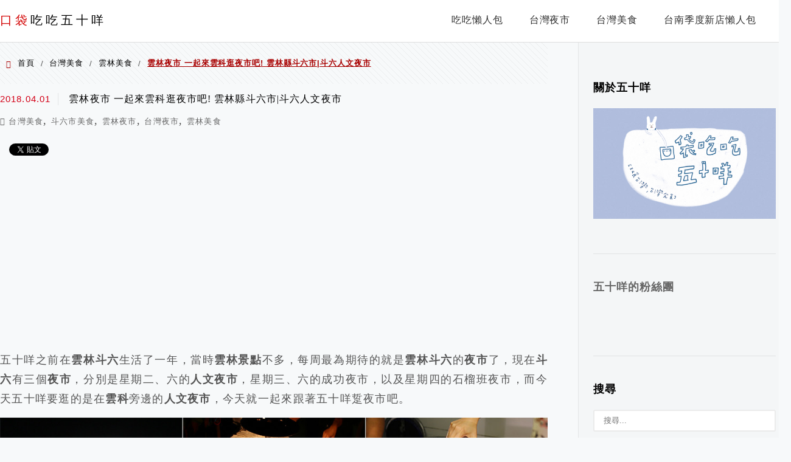

--- FILE ---
content_type: text/html; charset=UTF-8
request_url: https://etaiwan.blog/640-night-market01/
body_size: 29916
content:
<!DOCTYPE html>
<!--[if IE 7 | IE 8]>
<html class="ie" lang="zh-TW"
 xmlns:fb="http://ogp.me/ns/fb#">
<![endif]-->
<!--[if !(IE 7) | !(IE 8)  ]><!-->
<html lang="zh-TW"
 xmlns:fb="http://ogp.me/ns/fb#" class="no-js">
<!--<![endif]-->

<head>
	<meta charset="UTF-8">
	<meta name="robots" content="all" />
	<meta name="author" content="口袋吃吃五十咩" />
	<meta name="rating" content="general" />
	<meta name="viewport" content="width=device-width" />
	<link rel="profile" href="https://gmpg.org/xfn/11">
	<link rel="alternate" title="RSS 2.0 訂閱最新文章" href="https://etaiwan.blog/feed/" />
	<link rel="pingback" href="https://etaiwan.blog/xmlrpc.php">
	<!--[if lt IE 9]>
	<script src="//html5shiv.googlecode.com/svn/trunk/html5.js"></script>
	<![endif]-->
	<link rel='preload' href='https://etaiwan.blog/wp-content/themes/achang-jinsha/css/style.min.css?ver=1706644354' as='style' />
<link rel='preload' href='https://etaiwan.blog/wp-content/themes/achang-jinsha/css/minify/style.rwd.min.css?ver=1706644354' as='style' />
<link rel='preload' href='https://etaiwan.blog/wp-content/themes/achang-jinsha/js/minify/rwd-menu.min.js?ver=1706644354' as='script' />
<meta name='robots' content='index, follow, max-image-preview:large, max-snippet:-1, max-video-preview:-1' />
	<style>img:is([sizes="auto" i], [sizes^="auto," i]) { contain-intrinsic-size: 3000px 1500px }</style>
	
	<!-- This site is optimized with the Yoast SEO plugin v25.9 - https://yoast.com/wordpress/plugins/seo/ -->
	<title>雲林夜市 一起來雲科逛夜市吧! 雲林縣斗六市|斗六人文夜市 - 口袋吃吃五十咩</title>
	<link rel="canonical" href="https://etaiwan.blog/640-night-market01/" />
	<meta property="og:locale" content="zh_TW" />
	<meta property="og:type" content="article" />
	<meta property="og:title" content="雲林夜市 一起來雲科逛夜市吧! 雲林縣斗六市|斗六人文夜市 - 口袋吃吃五十咩" />
	<meta property="og:description" content="五十咩之前在雲林斗六生活了一年，當時雲林景點不多，每周最為期待的就是雲林斗六的夜市了，現在斗六有三個夜市，分別 [&hellip;]" />
	<meta property="og:url" content="https://etaiwan.blog/640-night-market01/" />
	<meta property="og:site_name" content="口袋吃吃五十咩" />
	<meta property="article:author" content="https://www.facebook.com/etaiwan.blog/" />
	<meta property="article:published_time" content="2018-03-31T18:18:43+00:00" />
	<meta property="article:modified_time" content="2018-08-27T14:56:27+00:00" />
	<meta property="og:image" content="http://etaiwan.blog/wp-content/uploads/20180827225614_79.jpg" />
	<meta name="author" content="五十咩" />
	<meta name="twitter:label1" content="作者:" />
	<meta name="twitter:data1" content="五十咩" />
	<script type="application/ld+json" class="yoast-schema-graph">{"@context":"https://schema.org","@graph":[{"@type":"WebPage","@id":"https://etaiwan.blog/640-night-market01/","url":"https://etaiwan.blog/640-night-market01/","name":"雲林夜市 一起來雲科逛夜市吧! 雲林縣斗六市|斗六人文夜市 - 口袋吃吃五十咩","isPartOf":{"@id":"https://etaiwan.blog/#website"},"primaryImageOfPage":{"@id":"https://etaiwan.blog/640-night-market01/#primaryimage"},"image":{"@id":"https://etaiwan.blog/640-night-market01/#primaryimage"},"thumbnailUrl":"http://etaiwan.blog/wp-content/uploads/20180827225614_79.jpg","datePublished":"2018-03-31T18:18:43+00:00","dateModified":"2018-08-27T14:56:27+00:00","author":{"@id":"https://etaiwan.blog/#/schema/person/c2d88513dab51e228167237d13aac245"},"breadcrumb":{"@id":"https://etaiwan.blog/640-night-market01/#breadcrumb"},"inLanguage":"zh-TW","potentialAction":[{"@type":"ReadAction","target":["https://etaiwan.blog/640-night-market01/"]}]},{"@type":"ImageObject","inLanguage":"zh-TW","@id":"https://etaiwan.blog/640-night-market01/#primaryimage","url":"http://etaiwan.blog/wp-content/uploads/20180827225614_79.jpg","contentUrl":"http://etaiwan.blog/wp-content/uploads/20180827225614_79.jpg"},{"@type":"BreadcrumbList","@id":"https://etaiwan.blog/640-night-market01/#breadcrumb","itemListElement":[{"@type":"ListItem","position":1,"name":"首頁","item":"https://etaiwan.blog/"},{"@type":"ListItem","position":2,"name":"雲林夜市 一起來雲科逛夜市吧! 雲林縣斗六市|斗六人文夜市"}]},{"@type":"WebSite","@id":"https://etaiwan.blog/#website","url":"https://etaiwan.blog/","name":"口袋吃吃五十咩","description":"台灣玩食。完食台灣","potentialAction":[{"@type":"SearchAction","target":{"@type":"EntryPoint","urlTemplate":"https://etaiwan.blog/?s={search_term_string}"},"query-input":{"@type":"PropertyValueSpecification","valueRequired":true,"valueName":"search_term_string"}}],"inLanguage":"zh-TW"},{"@type":"Person","@id":"https://etaiwan.blog/#/schema/person/c2d88513dab51e228167237d13aac245","name":"五十咩","image":{"@type":"ImageObject","inLanguage":"zh-TW","@id":"https://etaiwan.blog/#/schema/person/image/","url":"https://secure.gravatar.com/avatar/263466ab4c42632862f5f24d11052a076c83de8d87c235a50a0555eb23336b28?s=96&d=identicon&r=g","contentUrl":"https://secure.gravatar.com/avatar/263466ab4c42632862f5f24d11052a076c83de8d87c235a50a0555eb23336b28?s=96&d=identicon&r=g","caption":"五十咩"},"sameAs":["https://www.facebook.com/etaiwan.blog/"]}]}</script>
	<!-- / Yoast SEO plugin. -->


<link rel='dns-prefetch' href='//stats.wp.com' />
<script type="text/javascript">
/* <![CDATA[ */
window._wpemojiSettings = {"baseUrl":"https:\/\/s.w.org\/images\/core\/emoji\/16.0.1\/72x72\/","ext":".png","svgUrl":"https:\/\/s.w.org\/images\/core\/emoji\/16.0.1\/svg\/","svgExt":".svg","source":{"concatemoji":"https:\/\/etaiwan.blog\/wp-includes\/js\/wp-emoji-release.min.js?ver=6.8.3"}};
/*! This file is auto-generated */
!function(s,n){var o,i,e;function c(e){try{var t={supportTests:e,timestamp:(new Date).valueOf()};sessionStorage.setItem(o,JSON.stringify(t))}catch(e){}}function p(e,t,n){e.clearRect(0,0,e.canvas.width,e.canvas.height),e.fillText(t,0,0);var t=new Uint32Array(e.getImageData(0,0,e.canvas.width,e.canvas.height).data),a=(e.clearRect(0,0,e.canvas.width,e.canvas.height),e.fillText(n,0,0),new Uint32Array(e.getImageData(0,0,e.canvas.width,e.canvas.height).data));return t.every(function(e,t){return e===a[t]})}function u(e,t){e.clearRect(0,0,e.canvas.width,e.canvas.height),e.fillText(t,0,0);for(var n=e.getImageData(16,16,1,1),a=0;a<n.data.length;a++)if(0!==n.data[a])return!1;return!0}function f(e,t,n,a){switch(t){case"flag":return n(e,"\ud83c\udff3\ufe0f\u200d\u26a7\ufe0f","\ud83c\udff3\ufe0f\u200b\u26a7\ufe0f")?!1:!n(e,"\ud83c\udde8\ud83c\uddf6","\ud83c\udde8\u200b\ud83c\uddf6")&&!n(e,"\ud83c\udff4\udb40\udc67\udb40\udc62\udb40\udc65\udb40\udc6e\udb40\udc67\udb40\udc7f","\ud83c\udff4\u200b\udb40\udc67\u200b\udb40\udc62\u200b\udb40\udc65\u200b\udb40\udc6e\u200b\udb40\udc67\u200b\udb40\udc7f");case"emoji":return!a(e,"\ud83e\udedf")}return!1}function g(e,t,n,a){var r="undefined"!=typeof WorkerGlobalScope&&self instanceof WorkerGlobalScope?new OffscreenCanvas(300,150):s.createElement("canvas"),o=r.getContext("2d",{willReadFrequently:!0}),i=(o.textBaseline="top",o.font="600 32px Arial",{});return e.forEach(function(e){i[e]=t(o,e,n,a)}),i}function t(e){var t=s.createElement("script");t.src=e,t.defer=!0,s.head.appendChild(t)}"undefined"!=typeof Promise&&(o="wpEmojiSettingsSupports",i=["flag","emoji"],n.supports={everything:!0,everythingExceptFlag:!0},e=new Promise(function(e){s.addEventListener("DOMContentLoaded",e,{once:!0})}),new Promise(function(t){var n=function(){try{var e=JSON.parse(sessionStorage.getItem(o));if("object"==typeof e&&"number"==typeof e.timestamp&&(new Date).valueOf()<e.timestamp+604800&&"object"==typeof e.supportTests)return e.supportTests}catch(e){}return null}();if(!n){if("undefined"!=typeof Worker&&"undefined"!=typeof OffscreenCanvas&&"undefined"!=typeof URL&&URL.createObjectURL&&"undefined"!=typeof Blob)try{var e="postMessage("+g.toString()+"("+[JSON.stringify(i),f.toString(),p.toString(),u.toString()].join(",")+"));",a=new Blob([e],{type:"text/javascript"}),r=new Worker(URL.createObjectURL(a),{name:"wpTestEmojiSupports"});return void(r.onmessage=function(e){c(n=e.data),r.terminate(),t(n)})}catch(e){}c(n=g(i,f,p,u))}t(n)}).then(function(e){for(var t in e)n.supports[t]=e[t],n.supports.everything=n.supports.everything&&n.supports[t],"flag"!==t&&(n.supports.everythingExceptFlag=n.supports.everythingExceptFlag&&n.supports[t]);n.supports.everythingExceptFlag=n.supports.everythingExceptFlag&&!n.supports.flag,n.DOMReady=!1,n.readyCallback=function(){n.DOMReady=!0}}).then(function(){return e}).then(function(){var e;n.supports.everything||(n.readyCallback(),(e=n.source||{}).concatemoji?t(e.concatemoji):e.wpemoji&&e.twemoji&&(t(e.twemoji),t(e.wpemoji)))}))}((window,document),window._wpemojiSettings);
/* ]]> */
</script>

<link rel='stylesheet' id='sgr-css' href='https://etaiwan.blog/wp-content/plugins/simple-google-recaptcha/sgr.css?ver=1667133471' type='text/css' media='all' />
<link rel='stylesheet' id='jetpack_related-posts-css' href='https://etaiwan.blog/wp-content/plugins/jetpack/modules/related-posts/related-posts.css?ver=20240116' type='text/css' media='all' />
<style id='wp-emoji-styles-inline-css' type='text/css'>

	img.wp-smiley, img.emoji {
		display: inline !important;
		border: none !important;
		box-shadow: none !important;
		height: 1em !important;
		width: 1em !important;
		margin: 0 0.07em !important;
		vertical-align: -0.1em !important;
		background: none !important;
		padding: 0 !important;
	}
</style>
<link rel='stylesheet' id='wp-block-library-css' href='https://etaiwan.blog/wp-includes/css/dist/block-library/style.min.css?ver=6.8.3' type='text/css' media='all' />
<style id='classic-theme-styles-inline-css' type='text/css'>
/*! This file is auto-generated */
.wp-block-button__link{color:#fff;background-color:#32373c;border-radius:9999px;box-shadow:none;text-decoration:none;padding:calc(.667em + 2px) calc(1.333em + 2px);font-size:1.125em}.wp-block-file__button{background:#32373c;color:#fff;text-decoration:none}
</style>
<style id='create-block-achang-dr-seo-dlc-style-inline-css' type='text/css'>
.flex-grow{flex-grow:1}.achang-dr-seo-dlc-lazybag{padding:.4em}.achang-dr-seo-dlc-lazybag ul:not(.list-no-pic){list-style:none;padding-left:0}.achang-dr-seo-dlc-lazybag ul:not(.list-no-pic) li{list-style:none}.achang-dr-seo-dlc-lazybag figure{margin:0!important;overflow:hidden}.achang-dr-seo-dlc-lazybag .lazybag-img span{background-position:50%;background-size:cover;display:block;padding-top:75%}.achang-dr-seo-dlc-lazybag a,.achang-dr-seo-dlc-lazybag a:visited{color:inherit;text-decoration:none}.achang-dr-seo-dlc-lazybag a:hover{filter:brightness(1.02)}.achang-dr-seo-dlc-lazybag .lazy-title{font-size:1.2em;font-weight:700;margin:.2em 0 .6em}.achang-dr-seo-dlc-lazybag p{text-align:justify}.achang-dr-seo-dlc-lazybag .lazybag-content{margin-top:1em}.achang-dr-seo-dlc-lazybag .list-content li,.achang-dr-seo-dlc-lazybag .list-no-content li{align-items:center;display:flex}.achang-dr-seo-dlc-lazybag .list-content li:not(:last-of-type),.achang-dr-seo-dlc-lazybag .list-no-content li:not(:last-of-type){margin:0 0 16px}.achang-dr-seo-dlc-lazybag .list-content li .lazybag-img,.achang-dr-seo-dlc-lazybag .list-no-content li .lazybag-img{border:1px solid #e8e8e8;border-radius:4px;flex-shrink:0;margin:0 32px 0 0!important;max-width:210px!important;width:100%}.achang-dr-seo-dlc-lazybag .list-content li .lazy-title,.achang-dr-seo-dlc-lazybag .list-no-content li .lazy-title{flex-grow:1}.achang-dr-seo-dlc-lazybag .list-content li .lazybag-content:after,.achang-dr-seo-dlc-lazybag .list-no-content li .lazybag-content:after{border-bottom:1px solid #dbdbdb;content:"";display:block;margin:10px 0;width:18%}.achang-dr-seo-dlc-lazybag .list-block{list-style:none}.achang-dr-seo-dlc-lazybag .list-block li{border-radius:24px;box-shadow:0 0 6px 0 hsla(0,0%,45%,.25);padding:20px 26px}.achang-dr-seo-dlc-lazybag .list-block li:not(:last-of-type){margin:0 0 30px}.achang-dr-seo-dlc-lazybag .list-block .lazy-title{font-size:1.2em;margin-bottom:.6em}.achang-dr-seo-dlc-lazybag .list-block .lazybag-readmore{text-align:center}.achang-dr-seo-dlc-lazybag .list-slide{list-style:none}.achang-dr-seo-dlc-lazybag .list-slide li{border:1px solid #dbdbdb;border-radius:10px;position:relative}.achang-dr-seo-dlc-lazybag .list-slide li:not(:last-of-type){margin:0 0 30px}.achang-dr-seo-dlc-lazybag .list-slide li .lazy-title{background:rgba(0,0,0,.6);bottom:0;color:#fff;left:0;margin-bottom:0;padding:14px 16px;position:absolute;right:0;text-align:center}.achang-dr-seo-dlc-lazybag .list-grid,.achang-dr-seo-dlc-lazybag .list-grid-full{display:grid;gap:2.4em 1.8em;grid-template-columns:repeat(3,minmax(0,1fr));list-style:none}.achang-dr-seo-dlc-lazybag .list-grid .lazybag-readmore,.achang-dr-seo-dlc-lazybag .list-grid-full .lazybag-readmore{text-align:center}.achang-dr-seo-dlc-lazybag .list-grid-full{gap:1.4em 1em}.achang-dr-seo-dlc-lazybag .list-grid-full li{border-radius:10px;box-shadow:0 0 6.5px 0 hsla(0,0%,70%,.4);display:flex;flex-direction:column;padding:24px 14px}.achang-dr-seo-dlc-lazybag .list-magazine{list-style:none}.achang-dr-seo-dlc-lazybag .list-magazine li{margin-bottom:2.2em!important;position:relative}.achang-dr-seo-dlc-lazybag .list-magazine .lazybag-img{width:100%}.achang-dr-seo-dlc-lazybag .list-magazine .lazybag-img a{display:inline-block;width:57%}.achang-dr-seo-dlc-lazybag .list-magazine li .block{background-color:#fff;border-radius:10px;box-shadow:0 4px 4px 0 hsla(0,0%,70%,.25);padding:2em;position:absolute;top:50%;transform:translateY(-50%);width:54%}.achang-dr-seo-dlc-lazybag .list-magazine li:nth-of-type(2n) .lazybag-img{text-align:right}.achang-dr-seo-dlc-lazybag .list-magazine li:nth-of-type(odd) .block{right:0}.achang-dr-seo-dlc-lazybag .list-magazine li:nth-of-type(2n) .block{left:0}@media screen and (min-width:768px){.achang-dr-seo-dlc-lazybag .list-magazine .lazy-title-sm{display:none}}@media screen and (max-width:767px){.achang-dr-seo-dlc-lazybag figure{max-height:75vw}.achang-dr-seo-dlc-lazybag figure img{aspect-ratio:auto;height:auto}.achang-dr-seo-dlc-lazybag .list-grid,.achang-dr-seo-dlc-lazybag .list-grid-full{grid-template-columns:repeat(1,minmax(0,1fr))}.achang-dr-seo-dlc-lazybag .list-grid .lazy-title,.achang-dr-seo-dlc-lazybag .list-grid-full .lazy-title{text-align:center}.achang-dr-seo-dlc-lazybag .list-content li,.achang-dr-seo-dlc-lazybag .list-no-content li{display:block}.achang-dr-seo-dlc-lazybag .list-content li .lazybag-img,.achang-dr-seo-dlc-lazybag .list-no-content li .lazybag-img{margin:0!important;max-width:none!important}.achang-dr-seo-dlc-lazybag .list-magazine .lazy-title{display:none}.achang-dr-seo-dlc-lazybag .list-magazine .lazybag-img a{width:100%}.achang-dr-seo-dlc-lazybag .list-magazine li{background-color:#fff;border-radius:10px;box-shadow:0 4px 4px 0 hsla(0,0%,70%,.25);padding:2em 1em}.achang-dr-seo-dlc-lazybag .list-magazine li .block{background:none;box-shadow:none;padding:0;position:relative;transform:none;width:auto}.achang-dr-seo-dlc-lazybag .list-magazine .lazybag-content p{color:#9e9e9e}.achang-dr-seo-dlc-lazybag .list-magazine .lazybag-readmore{text-align:center}}

</style>
<link rel='stylesheet' id='quads-style-css-css' href='https://etaiwan.blog/wp-content/plugins/quick-adsense-reloaded/includes/gutenberg/dist/blocks.style.build.css?ver=2.0.93' type='text/css' media='all' />
<link rel='stylesheet' id='mediaelement-css' href='https://etaiwan.blog/wp-includes/js/mediaelement/mediaelementplayer-legacy.min.css?ver=4.2.17' type='text/css' media='all' />
<link rel='stylesheet' id='wp-mediaelement-css' href='https://etaiwan.blog/wp-includes/js/mediaelement/wp-mediaelement.min.css?ver=6.8.3' type='text/css' media='all' />
<style id='jetpack-sharing-buttons-style-inline-css' type='text/css'>
.jetpack-sharing-buttons__services-list{display:flex;flex-direction:row;flex-wrap:wrap;gap:0;list-style-type:none;margin:5px;padding:0}.jetpack-sharing-buttons__services-list.has-small-icon-size{font-size:12px}.jetpack-sharing-buttons__services-list.has-normal-icon-size{font-size:16px}.jetpack-sharing-buttons__services-list.has-large-icon-size{font-size:24px}.jetpack-sharing-buttons__services-list.has-huge-icon-size{font-size:36px}@media print{.jetpack-sharing-buttons__services-list{display:none!important}}.editor-styles-wrapper .wp-block-jetpack-sharing-buttons{gap:0;padding-inline-start:0}ul.jetpack-sharing-buttons__services-list.has-background{padding:1.25em 2.375em}
</style>
<style id='global-styles-inline-css' type='text/css'>
:root{--wp--preset--aspect-ratio--square: 1;--wp--preset--aspect-ratio--4-3: 4/3;--wp--preset--aspect-ratio--3-4: 3/4;--wp--preset--aspect-ratio--3-2: 3/2;--wp--preset--aspect-ratio--2-3: 2/3;--wp--preset--aspect-ratio--16-9: 16/9;--wp--preset--aspect-ratio--9-16: 9/16;--wp--preset--color--black: #000000;--wp--preset--color--cyan-bluish-gray: #abb8c3;--wp--preset--color--white: #ffffff;--wp--preset--color--pale-pink: #f78da7;--wp--preset--color--vivid-red: #cf2e2e;--wp--preset--color--luminous-vivid-orange: #ff6900;--wp--preset--color--luminous-vivid-amber: #fcb900;--wp--preset--color--light-green-cyan: #7bdcb5;--wp--preset--color--vivid-green-cyan: #00d084;--wp--preset--color--pale-cyan-blue: #8ed1fc;--wp--preset--color--vivid-cyan-blue: #0693e3;--wp--preset--color--vivid-purple: #9b51e0;--wp--preset--gradient--vivid-cyan-blue-to-vivid-purple: linear-gradient(135deg,rgba(6,147,227,1) 0%,rgb(155,81,224) 100%);--wp--preset--gradient--light-green-cyan-to-vivid-green-cyan: linear-gradient(135deg,rgb(122,220,180) 0%,rgb(0,208,130) 100%);--wp--preset--gradient--luminous-vivid-amber-to-luminous-vivid-orange: linear-gradient(135deg,rgba(252,185,0,1) 0%,rgba(255,105,0,1) 100%);--wp--preset--gradient--luminous-vivid-orange-to-vivid-red: linear-gradient(135deg,rgba(255,105,0,1) 0%,rgb(207,46,46) 100%);--wp--preset--gradient--very-light-gray-to-cyan-bluish-gray: linear-gradient(135deg,rgb(238,238,238) 0%,rgb(169,184,195) 100%);--wp--preset--gradient--cool-to-warm-spectrum: linear-gradient(135deg,rgb(74,234,220) 0%,rgb(151,120,209) 20%,rgb(207,42,186) 40%,rgb(238,44,130) 60%,rgb(251,105,98) 80%,rgb(254,248,76) 100%);--wp--preset--gradient--blush-light-purple: linear-gradient(135deg,rgb(255,206,236) 0%,rgb(152,150,240) 100%);--wp--preset--gradient--blush-bordeaux: linear-gradient(135deg,rgb(254,205,165) 0%,rgb(254,45,45) 50%,rgb(107,0,62) 100%);--wp--preset--gradient--luminous-dusk: linear-gradient(135deg,rgb(255,203,112) 0%,rgb(199,81,192) 50%,rgb(65,88,208) 100%);--wp--preset--gradient--pale-ocean: linear-gradient(135deg,rgb(255,245,203) 0%,rgb(182,227,212) 50%,rgb(51,167,181) 100%);--wp--preset--gradient--electric-grass: linear-gradient(135deg,rgb(202,248,128) 0%,rgb(113,206,126) 100%);--wp--preset--gradient--midnight: linear-gradient(135deg,rgb(2,3,129) 0%,rgb(40,116,252) 100%);--wp--preset--font-size--small: 13px;--wp--preset--font-size--medium: 20px;--wp--preset--font-size--large: 36px;--wp--preset--font-size--x-large: 42px;--wp--preset--spacing--20: 0.44rem;--wp--preset--spacing--30: 0.67rem;--wp--preset--spacing--40: 1rem;--wp--preset--spacing--50: 1.5rem;--wp--preset--spacing--60: 2.25rem;--wp--preset--spacing--70: 3.38rem;--wp--preset--spacing--80: 5.06rem;--wp--preset--shadow--natural: 6px 6px 9px rgba(0, 0, 0, 0.2);--wp--preset--shadow--deep: 12px 12px 50px rgba(0, 0, 0, 0.4);--wp--preset--shadow--sharp: 6px 6px 0px rgba(0, 0, 0, 0.2);--wp--preset--shadow--outlined: 6px 6px 0px -3px rgba(255, 255, 255, 1), 6px 6px rgba(0, 0, 0, 1);--wp--preset--shadow--crisp: 6px 6px 0px rgba(0, 0, 0, 1);}:where(.is-layout-flex){gap: 0.5em;}:where(.is-layout-grid){gap: 0.5em;}body .is-layout-flex{display: flex;}.is-layout-flex{flex-wrap: wrap;align-items: center;}.is-layout-flex > :is(*, div){margin: 0;}body .is-layout-grid{display: grid;}.is-layout-grid > :is(*, div){margin: 0;}:where(.wp-block-columns.is-layout-flex){gap: 2em;}:where(.wp-block-columns.is-layout-grid){gap: 2em;}:where(.wp-block-post-template.is-layout-flex){gap: 1.25em;}:where(.wp-block-post-template.is-layout-grid){gap: 1.25em;}.has-black-color{color: var(--wp--preset--color--black) !important;}.has-cyan-bluish-gray-color{color: var(--wp--preset--color--cyan-bluish-gray) !important;}.has-white-color{color: var(--wp--preset--color--white) !important;}.has-pale-pink-color{color: var(--wp--preset--color--pale-pink) !important;}.has-vivid-red-color{color: var(--wp--preset--color--vivid-red) !important;}.has-luminous-vivid-orange-color{color: var(--wp--preset--color--luminous-vivid-orange) !important;}.has-luminous-vivid-amber-color{color: var(--wp--preset--color--luminous-vivid-amber) !important;}.has-light-green-cyan-color{color: var(--wp--preset--color--light-green-cyan) !important;}.has-vivid-green-cyan-color{color: var(--wp--preset--color--vivid-green-cyan) !important;}.has-pale-cyan-blue-color{color: var(--wp--preset--color--pale-cyan-blue) !important;}.has-vivid-cyan-blue-color{color: var(--wp--preset--color--vivid-cyan-blue) !important;}.has-vivid-purple-color{color: var(--wp--preset--color--vivid-purple) !important;}.has-black-background-color{background-color: var(--wp--preset--color--black) !important;}.has-cyan-bluish-gray-background-color{background-color: var(--wp--preset--color--cyan-bluish-gray) !important;}.has-white-background-color{background-color: var(--wp--preset--color--white) !important;}.has-pale-pink-background-color{background-color: var(--wp--preset--color--pale-pink) !important;}.has-vivid-red-background-color{background-color: var(--wp--preset--color--vivid-red) !important;}.has-luminous-vivid-orange-background-color{background-color: var(--wp--preset--color--luminous-vivid-orange) !important;}.has-luminous-vivid-amber-background-color{background-color: var(--wp--preset--color--luminous-vivid-amber) !important;}.has-light-green-cyan-background-color{background-color: var(--wp--preset--color--light-green-cyan) !important;}.has-vivid-green-cyan-background-color{background-color: var(--wp--preset--color--vivid-green-cyan) !important;}.has-pale-cyan-blue-background-color{background-color: var(--wp--preset--color--pale-cyan-blue) !important;}.has-vivid-cyan-blue-background-color{background-color: var(--wp--preset--color--vivid-cyan-blue) !important;}.has-vivid-purple-background-color{background-color: var(--wp--preset--color--vivid-purple) !important;}.has-black-border-color{border-color: var(--wp--preset--color--black) !important;}.has-cyan-bluish-gray-border-color{border-color: var(--wp--preset--color--cyan-bluish-gray) !important;}.has-white-border-color{border-color: var(--wp--preset--color--white) !important;}.has-pale-pink-border-color{border-color: var(--wp--preset--color--pale-pink) !important;}.has-vivid-red-border-color{border-color: var(--wp--preset--color--vivid-red) !important;}.has-luminous-vivid-orange-border-color{border-color: var(--wp--preset--color--luminous-vivid-orange) !important;}.has-luminous-vivid-amber-border-color{border-color: var(--wp--preset--color--luminous-vivid-amber) !important;}.has-light-green-cyan-border-color{border-color: var(--wp--preset--color--light-green-cyan) !important;}.has-vivid-green-cyan-border-color{border-color: var(--wp--preset--color--vivid-green-cyan) !important;}.has-pale-cyan-blue-border-color{border-color: var(--wp--preset--color--pale-cyan-blue) !important;}.has-vivid-cyan-blue-border-color{border-color: var(--wp--preset--color--vivid-cyan-blue) !important;}.has-vivid-purple-border-color{border-color: var(--wp--preset--color--vivid-purple) !important;}.has-vivid-cyan-blue-to-vivid-purple-gradient-background{background: var(--wp--preset--gradient--vivid-cyan-blue-to-vivid-purple) !important;}.has-light-green-cyan-to-vivid-green-cyan-gradient-background{background: var(--wp--preset--gradient--light-green-cyan-to-vivid-green-cyan) !important;}.has-luminous-vivid-amber-to-luminous-vivid-orange-gradient-background{background: var(--wp--preset--gradient--luminous-vivid-amber-to-luminous-vivid-orange) !important;}.has-luminous-vivid-orange-to-vivid-red-gradient-background{background: var(--wp--preset--gradient--luminous-vivid-orange-to-vivid-red) !important;}.has-very-light-gray-to-cyan-bluish-gray-gradient-background{background: var(--wp--preset--gradient--very-light-gray-to-cyan-bluish-gray) !important;}.has-cool-to-warm-spectrum-gradient-background{background: var(--wp--preset--gradient--cool-to-warm-spectrum) !important;}.has-blush-light-purple-gradient-background{background: var(--wp--preset--gradient--blush-light-purple) !important;}.has-blush-bordeaux-gradient-background{background: var(--wp--preset--gradient--blush-bordeaux) !important;}.has-luminous-dusk-gradient-background{background: var(--wp--preset--gradient--luminous-dusk) !important;}.has-pale-ocean-gradient-background{background: var(--wp--preset--gradient--pale-ocean) !important;}.has-electric-grass-gradient-background{background: var(--wp--preset--gradient--electric-grass) !important;}.has-midnight-gradient-background{background: var(--wp--preset--gradient--midnight) !important;}.has-small-font-size{font-size: var(--wp--preset--font-size--small) !important;}.has-medium-font-size{font-size: var(--wp--preset--font-size--medium) !important;}.has-large-font-size{font-size: var(--wp--preset--font-size--large) !important;}.has-x-large-font-size{font-size: var(--wp--preset--font-size--x-large) !important;}
:where(.wp-block-post-template.is-layout-flex){gap: 1.25em;}:where(.wp-block-post-template.is-layout-grid){gap: 1.25em;}
:where(.wp-block-columns.is-layout-flex){gap: 2em;}:where(.wp-block-columns.is-layout-grid){gap: 2em;}
:root :where(.wp-block-pullquote){font-size: 1.5em;line-height: 1.6;}
</style>
<link rel='stylesheet' id='flexslider2.6.0-css' href='https://etaiwan.blog/wp-content/themes/achang-jinsha/assets/FlexSlider-2.6.0/flexslider.min.css?ver=6.8.3' type='text/css' media='all' />
<link rel='stylesheet' id='dashicons-css' href='https://etaiwan.blog/wp-includes/css/dashicons.min.css?ver=6.8.3' type='text/css' media='all' />
<link rel='stylesheet' id='achang-icon-css' href='https://etaiwan.blog/wp-content/themes/achang-jinsha/images/achang-icon/style.css?ver=6.8.3' type='text/css' media='all' />
<link rel='stylesheet' id='icomoon-icon-css' href='https://etaiwan.blog/wp-content/themes/achang-jinsha/images/icomoon-icon/style.css?ver=6.8.3' type='text/css' media='all' />
<link rel='stylesheet' id='awesome-css' href='https://etaiwan.blog/wp-content/themes/achang-jinsha/images/fontawesome/css/all.min.css?ver=2.2.9.1' type='text/css' media='all' />
<link rel='stylesheet' id='achang_theme-style-css' href='https://etaiwan.blog/wp-content/themes/achang-jinsha/css/style.min.css?ver=1706644354' type='text/css' media='all' />
<link rel='stylesheet' id='achang_theme-style-wide-css' href='https://etaiwan.blog/wp-content/themes/achang-jinsha/css/minify/style-wide.min.css?ver=2.2.9.1' type='text/css' media='all' />
<link rel='stylesheet' id='achang_theme-style-rwd-css' href='https://etaiwan.blog/wp-content/themes/achang-jinsha/css/minify/style.rwd.min.css?ver=1706644354' type='text/css' media='all' />
<style id='jetpack_facebook_likebox-inline-css' type='text/css'>
.widget_facebook_likebox {
	overflow: hidden;
}

</style>
<link rel='stylesheet' id='tablepress-default-css' href='https://etaiwan.blog/wp-content/plugins/tablepress/css/build/default.css?ver=3.2.1' type='text/css' media='all' />
<link rel='stylesheet' id='achang-jvc-init-css' href='https://etaiwan.blog/wp-content/plugins/achangJetPackVirtualCounter/assets/minify/stylesheet.min.css?ver=2.8.3' type='text/css' media='all' />
<link rel='stylesheet' id='dtree.css-css' href='https://etaiwan.blog/wp-content/plugins/wp-dtree-30/wp-dtree.min.css?ver=4.4.5' type='text/css' media='all' />
<script type="text/javascript" id="sgr-js-extra">
/* <![CDATA[ */
var sgr = {"sgr_site_key":"6LdczmYeAAAAAPCVM-gdLj-oGmHNi_GQ4vW96Y9C"};
/* ]]> */
</script>
<script type="text/javascript" src="https://etaiwan.blog/wp-content/plugins/simple-google-recaptcha/sgr.js?ver=1667133471" id="sgr-js"></script>
<script type="text/javascript" id="jetpack_related-posts-js-extra">
/* <![CDATA[ */
var related_posts_js_options = {"post_heading":"h4"};
/* ]]> */
</script>
<script type="text/javascript" src="https://etaiwan.blog/wp-content/plugins/jetpack/_inc/build/related-posts/related-posts.min.js?ver=20240116" id="jetpack_related-posts-js"></script>
<script type="text/javascript" id="wk-tag-manager-script-js-after">
/* <![CDATA[ */
function shouldTrack(){
var trackLoggedIn = true;
var loggedIn = false;
if(!loggedIn){
return true;
} else if( trackLoggedIn ) {
return true;
}
return false;
}
function hasWKGoogleAnalyticsCookie() {
return (new RegExp('wp_wk_ga_untrack_' + document.location.hostname)).test(document.cookie);
}
if (!hasWKGoogleAnalyticsCookie() && shouldTrack()) {
//Google Tag Manager
(function (w, d, s, l, i) {
w[l] = w[l] || [];
w[l].push({
'gtm.start':
new Date().getTime(), event: 'gtm.js'
});
var f = d.getElementsByTagName(s)[0],
j = d.createElement(s), dl = l != 'dataLayer' ? '&l=' + l : '';
j.async = true;
j.src =
'https://www.googletagmanager.com/gtm.js?id=' + i + dl;
f.parentNode.insertBefore(j, f);
})(window, document, 'script', 'dataLayer', 'GTM-563J5C6');
}
/* ]]> */
</script>
<script type="text/javascript" src="https://etaiwan.blog/wp-includes/js/jquery/jquery.min.js?ver=3.7.1" id="jquery-core-js"></script>
<script type="text/javascript" src="https://etaiwan.blog/wp-includes/js/jquery/jquery-migrate.min.js?ver=3.4.1" id="jquery-migrate-js"></script>
<script type="text/javascript" defer="defer" src="https://etaiwan.blog/wp-content/themes/achang-jinsha/assets/FlexSlider-2.6.0/jquery.flexslider-min.js?ver=1.0" id="flexslider2.6.0-js"></script>
<script type="text/javascript" id="init-js-extra">
/* <![CDATA[ */
var init_params = {"ajaxurl":"https:\/\/etaiwan.blog\/wp-admin\/admin-ajax.php","is_user_logged_in":"","slider_time":"3000"};
/* ]]> */
</script>
<script type="text/javascript" async="async" src="https://etaiwan.blog/wp-content/themes/achang-jinsha/js/minify/init.min.js?ver=2.2.9.1" id="init-js"></script>
<script type="text/javascript" src="https://etaiwan.blog/wp-content/themes/achang-jinsha/js/minify/rwd-menu.min.js?ver=1706644354" id="achang_rwd-menu-js"></script>
<script type="text/javascript" id="achang-jvc-init-js-extra">
/* <![CDATA[ */
var jvc_init_params = {"ajaxurl":"https:\/\/etaiwan.blog\/wp-admin\/admin-ajax.php?action=achang_jvc","widget_id":"achang_jetpack_virtual_counter-2","count_text":"\u7d71\u8a08\u4e2d...","security":"e87523803b"};
/* ]]> */
</script>
<script type="text/javascript" src="https://etaiwan.blog/wp-content/plugins/achangJetPackVirtualCounter/assets/minify/init.min.js?ver=2.8.3" id="achang-jvc-init-js"></script>
<script type="text/javascript" id="dtree-js-extra">
/* <![CDATA[ */
var WPdTreeSettings = {"animate":"1","duration":"250","imgurl":"https:\/\/etaiwan.blog\/wp-content\/plugins\/wp-dtree-30\/"};
/* ]]> */
</script>
<script type="text/javascript" src="https://etaiwan.blog/wp-content/plugins/wp-dtree-30/wp-dtree.min.js?ver=4.4.5" id="dtree-js"></script>
<link rel="https://api.w.org/" href="https://etaiwan.blog/wp-json/" /><link rel="alternate" title="JSON" type="application/json" href="https://etaiwan.blog/wp-json/wp/v2/posts/3942" /><meta name="generator" content="WordPress 6.8.3" />
<link rel='shortlink' href='https://etaiwan.blog/?p=3942' />
<link rel="alternate" title="oEmbed (JSON)" type="application/json+oembed" href="https://etaiwan.blog/wp-json/oembed/1.0/embed?url=https%3A%2F%2Fetaiwan.blog%2F640-night-market01%2F" />
<link rel="alternate" title="oEmbed (XML)" type="text/xml+oembed" href="https://etaiwan.blog/wp-json/oembed/1.0/embed?url=https%3A%2F%2Fetaiwan.blog%2F640-night-market01%2F&#038;format=xml" />
<meta property="fb:app_id" content="101094470469945"/>	<style>img#wpstats{display:none}</style>
		<script>document.cookie = 'quads_browser_width='+screen.width;</script><script>jQuery($ => {
        $("#primary-menu").on("click",e=>{
            if($(e.target).hasClass("search-icon")){
                $("#primary-search").show();
                $("#search-cover").show();
                $("header .search-field").focus();
            }else{
                if( 0 === $(e.target).parents("#primary-search").length){
                    $("#primary-search").hide();
                    $("#search-cover").hide();
                }
            }
        })
    })</script><link rel="preload" as="image" href="https://i2.wp.com/etaiwan.blog/wp-content/uploads/20260121182020_0_a2c1bf.jpg?quality=90&ssl=1&w=900" /><style type="text/css">#main article .desc .inner-desc {font-family: "Microsoft JhengHei","微軟正黑體";font-size: 18px;letter-spacing: 0.07em;line-height: 32px;}	#main article p, #main article div {font-family: "Microsoft JhengHei","微軟正黑體";font-size: 18px;letter-spacing: 0.07em;line-height: 32px;}	</style><link rel="preconnect" href="//connect.facebook.net/zh_TW/sdk.js" /><script async src="https://pagead2.googlesyndication.com/pagead/js/adsbygoogle.js?client=ca-pub-6663436829486737"
     crossorigin="anonymous"></script>
<script>
  (adsbygoogle = window.adsbygoogle || []).push({
    google_ad_client: "ca-pub-6663436829486737",
    enable_page_level_ads: true,
    overlays: {bottom: true}
  });
</script>

<!-- Facebook Pixel Code -->
<script>
  !function(f,b,e,v,n,t,s)
  {if(f.fbq)return;n=f.fbq=function(){n.callMethod?
  n.callMethod.apply(n,arguments):n.queue.push(arguments)};
  if(!f._fbq)f._fbq=n;n.push=n;n.loaded=!0;n.version='2.0';
  n.queue=[];t=b.createElement(e);t.async=!0;
  t.src=v;s=b.getElementsByTagName(e)[0];
  s.parentNode.insertBefore(t,s)}(window, document,'script',
  'https://connect.facebook.net/en_US/fbevents.js');
  fbq('init', '634503460340780');
  fbq('track', 'PageView');
</script>
<noscript><img height="1" width="1" style="display:none"
  src="https://www.facebook.com/tr?id=634503460340780&ev=PageView&noscript=1"
/></noscript>
<!-- End Facebook Pixel Code -->


<script type="text/javascript">
window.AviviD = window.AviviD || {settings:{},status:{}};
        AviviD.web_id = 'achang013';
        AviviD.category_id = window.avivid_category_id || '20191221000005';
        AviviD.tracking_platform = 'likr';
        (function(w,d,s,l,i){w[l]=w[l]||[];w[l].push({'gtm.start':
        new Date().getTime(),event:'gtm.js'});var f=d.getElementsByTagName(s)[0],
        j=d.createElement(s),dl=l!='dataLayer'?'&l='+l:'';j.async=true;j.src=
        'https://www.googletagmanager.com/gtm.js?id='+i+dl+'&timestamp='+new Date().getTime();f.parentNode.insertBefore(j,f);
        })(window,document,'script','dataLayer','GTM-W9F4QDN');
 
  
        (function(w,d,s,l,i){w[l]=w[l]||[];w[l].push({'gtm.start':
        new Date().getTime(),event:'gtm.js'});var f=d.getElementsByTagName(s)[0],
        j=d.createElement(s),dl=l!='dataLayer'?'&l='+l:'';j.async=true;j.src=
        'https://www.googletagmanager.com/gtm.js?id='+i+dl+'&timestamp='+new Date().getTime();f.parentNode.insertBefore(j,f);
        })(window,document,'script','dataLayer','GTM-MKB8VFG');
</script>
<link rel="icon" href="https://etaiwan.blog/wp-content/uploads/20170512135432_33-32x32.png" sizes="32x32" />
<link rel="icon" href="https://etaiwan.blog/wp-content/uploads/20170512135432_33-192x192.png" sizes="192x192" />
<link rel="apple-touch-icon" href="https://etaiwan.blog/wp-content/uploads/20170512135432_33-180x180.png" />
<meta name="msapplication-TileImage" content="https://etaiwan.blog/wp-content/uploads/20170512135432_33-270x270.png" />
<link rel="preload" as="image" href="https://etaiwan.blog/wp-content/uploads/20180827225614_79.jpg" media="(max-resolution:1024wdpi)"><link rel="preload" as="image" href="" media="(max-resolution:https://etaiwan.blog/wp-content/uploads/20180827225614_79-768x512.jpgdpi)"></head>

<body class="wp-singular post-template-default single single-post postid-3942 single-format-standard wp-theme-achang-jinsha">

<noscript>
    <iframe src="https://www.googletagmanager.com/ns.html?id=GTM-563J5C6" height="0" width="0"
        style="display:none;visibility:hidden"></iframe>
</noscript>

	<header id="header">
		<div class="header-area">
			<div class="logo-area">
				<h2>                    <a id="logo" href="https://etaiwan.blog" title="口袋吃吃五十咩" class="text">
                        <div class="text"><span class="first-text">口袋</span>吃吃五十咩</div>                    </a>
				</h2>				<a id="rwd-logo" href="https://etaiwan.blog" title="口袋吃吃五十咩" style="color: #000; font-size: 20px;">口袋吃吃五十咩</a>            </div>
			<div id="primary-menu">
				<nav id="access" role="navigation">
					<header>
						<h3 class="assistive-text">橫幅選單</h3>
					</header>
					<div class="menu-2019%e5%b9%b4%e6%89%8b%e6%a9%9f-container"><ul id="achang_rwd_menu_wrap" class="menu rwd-menu"><li id="menu-item-31970" class="menu-item menu-item-type-post_type menu-item-object-page menu-item-31970"><a href="https://etaiwan.blog/contact-me/"><span>關於五十咩</span></a></li>
<li id="menu-item-8169" class="menu-item menu-item-type-taxonomy menu-item-object-category menu-item-has-children menu-item-8169"><a href="https://etaiwan.blog/category/eat-taiwan/food-lazy-to-think/"><span>美食懶人包</span></a>
<ul class="sub-menu">
	<li id="menu-item-8170" class="menu-item menu-item-type-taxonomy menu-item-object-category menu-item-8170"><a href="https://etaiwan.blog/category/eat-taiwan/pingtung/pingtung-food-lazy/"><span>屏東美食懶人包</span></a></li>
	<li id="menu-item-8171" class="menu-item menu-item-type-taxonomy menu-item-object-category menu-item-8171"><a href="https://etaiwan.blog/category/eat-taiwan/tainan/tainan-food-lazy/"><span>台南美食懶人包</span></a></li>
	<li id="menu-item-31973" class="menu-item menu-item-type-taxonomy menu-item-object-category menu-item-31973"><a href="https://etaiwan.blog/category/eat-taiwan/chiayi/chiayi-food-lazy/"><span>嘉義美食懶人包</span></a></li>
	<li id="menu-item-31974" class="menu-item menu-item-type-taxonomy menu-item-object-category menu-item-31974"><a href="https://etaiwan.blog/category/eat-taiwan/taichung/taichung-food-lazy/"><span>台中美食懶人包</span></a></li>
</ul>
</li>
<li id="menu-item-8158" class="menu-item menu-item-type-taxonomy menu-item-object-category menu-item-has-children menu-item-8158"><a href="https://etaiwan.blog/category/eat-taiwan/tainan/"><span>呷台南</span></a>
<ul class="sub-menu">
	<li id="menu-item-32005" class="menu-item menu-item-type-taxonomy menu-item-object-category menu-item-32005"><a href="https://etaiwan.blog/category/eat-taiwan/tainan/700/"><span>台南中西區吃什麼?</span></a></li>
	<li id="menu-item-32002" class="menu-item menu-item-type-taxonomy menu-item-object-category menu-item-32002"><a href="https://etaiwan.blog/category/eat-taiwan/tainan/701/"><span>台南東區吃什麼?</span></a></li>
	<li id="menu-item-32007" class="menu-item menu-item-type-taxonomy menu-item-object-category menu-item-32007"><a href="https://etaiwan.blog/category/eat-taiwan/tainan/708/"><span>台南安平吃什麼?</span></a></li>
	<li id="menu-item-32013" class="menu-item menu-item-type-taxonomy menu-item-object-category menu-item-32013"><a href="https://etaiwan.blog/category/eat-taiwan/tainan/721/"><span>台南麻豆吃什麼?</span></a></li>
	<li id="menu-item-32006" class="menu-item menu-item-type-taxonomy menu-item-object-category menu-item-32006"><a href="https://etaiwan.blog/category/eat-taiwan/tainan/710/"><span>台南永康吃什麼?</span></a></li>
	<li id="menu-item-32008" class="menu-item menu-item-type-taxonomy menu-item-object-category menu-item-32008"><a href="https://etaiwan.blog/category/eat-taiwan/tainan/737/"><span>台南鹽水吃什麼?</span></a></li>
	<li id="menu-item-31999" class="menu-item menu-item-type-taxonomy menu-item-object-category menu-item-31999"><a href="https://etaiwan.blog/category/eat-taiwan/tainan/719/"><span>台南龍崎吃什麼?</span></a></li>
	<li id="menu-item-32000" class="menu-item menu-item-type-taxonomy menu-item-object-category menu-item-32000"><a href="https://etaiwan.blog/category/eat-taiwan/tainan/730/"><span>台南新營吃什麼?</span></a></li>
	<li id="menu-item-32001" class="menu-item menu-item-type-taxonomy menu-item-object-category menu-item-32001"><a href="https://etaiwan.blog/category/eat-taiwan/tainan/704/"><span>台南北區吃什麼?</span></a></li>
	<li id="menu-item-32003" class="menu-item menu-item-type-taxonomy menu-item-object-category menu-item-32003"><a href="https://etaiwan.blog/category/eat-taiwan/tainan/711/"><span>台南歸仁吃什麼?</span></a></li>
	<li id="menu-item-32004" class="menu-item menu-item-type-taxonomy menu-item-object-category menu-item-32004"><a href="https://etaiwan.blog/category/eat-taiwan/tainan/702/"><span>台南南區吃什麼?</span></a></li>
	<li id="menu-item-32009" class="menu-item menu-item-type-taxonomy menu-item-object-category menu-item-32009"><a href="https://etaiwan.blog/category/eat-taiwan/tainan/718/"><span>台南關廟吃什麼?</span></a></li>
	<li id="menu-item-32010" class="menu-item menu-item-type-taxonomy menu-item-object-category menu-item-32010"><a href="https://etaiwan.blog/category/eat-taiwan/tainan/712/"><span>台南新化吃什麼?</span></a></li>
	<li id="menu-item-32011" class="menu-item menu-item-type-taxonomy menu-item-object-category menu-item-32011"><a href="https://etaiwan.blog/category/eat-taiwan/tainan/709/"><span>台南安南吃什麼?</span></a></li>
	<li id="menu-item-32014" class="menu-item menu-item-type-taxonomy menu-item-object-category menu-item-32014"><a href="https://etaiwan.blog/category/eat-taiwan/tainan/717/"><span>台南仁德吃什麼?</span></a></li>
	<li id="menu-item-32012" class="menu-item menu-item-type-taxonomy menu-item-object-category menu-item-32012"><a href="https://etaiwan.blog/category/eat-taiwan/tainan/741/"><span>台南善化吃什麼?</span></a></li>
	<li id="menu-item-32015" class="menu-item menu-item-type-taxonomy menu-item-object-category menu-item-32015"><a href="https://etaiwan.blog/category/eat-taiwan/tainan/732/"><span>台南白河吃什麼?</span></a></li>
	<li id="menu-item-32016" class="menu-item menu-item-type-taxonomy menu-item-object-category menu-item-32016"><a href="https://etaiwan.blog/category/eat-taiwan/tainan/722/"><span>台南佳里吃什麼?</span></a></li>
	<li id="menu-item-32017" class="menu-item menu-item-type-taxonomy menu-item-object-category menu-item-32017"><a href="https://etaiwan.blog/category/eat-taiwan/tainan/734/"><span>台南六甲吃什麼?</span></a></li>
	<li id="menu-item-32018" class="menu-item menu-item-type-taxonomy menu-item-object-category menu-item-32018"><a href="https://etaiwan.blog/category/eat-taiwan/tainan/744/"><span>台南新市吃什麼?</span></a></li>
</ul>
</li>
<li id="menu-item-8159" class="menu-item menu-item-type-taxonomy menu-item-object-category menu-item-has-children menu-item-8159"><a href="https://etaiwan.blog/category/eat-taiwan/pingtung/"><span>屏東美食</span></a>
<ul class="sub-menu">
	<li id="menu-item-31979" class="menu-item menu-item-type-taxonomy menu-item-object-category menu-item-31979"><a href="https://etaiwan.blog/category/eat-taiwan/pingtung/946/"><span>恆春鎮</span></a></li>
	<li id="menu-item-31980" class="menu-item menu-item-type-taxonomy menu-item-object-category menu-item-31980"><a href="https://etaiwan.blog/category/eat-taiwan/pingtung/944/"><span>車城鄉</span></a></li>
	<li id="menu-item-31981" class="menu-item menu-item-type-taxonomy menu-item-object-category menu-item-31981"><a href="https://etaiwan.blog/category/eat-taiwan/pingtung/923/"><span>萬巒鄉</span></a></li>
	<li id="menu-item-31982" class="menu-item menu-item-type-taxonomy menu-item-object-category menu-item-31982"><a href="https://etaiwan.blog/category/eat-taiwan/pingtung/912/"><span>屏東內埔吃什麼?</span></a></li>
	<li id="menu-item-31983" class="menu-item menu-item-type-taxonomy menu-item-object-category menu-item-31983"><a href="https://etaiwan.blog/category/eat-taiwan/pingtung/940-pingtung/"><span>潮州鎮</span></a></li>
	<li id="menu-item-31984" class="menu-item menu-item-type-taxonomy menu-item-object-category menu-item-31984"><a href="https://etaiwan.blog/category/eat-taiwan/pingtung/940/"><span>枋寮鄉</span></a></li>
	<li id="menu-item-31985" class="menu-item menu-item-type-taxonomy menu-item-object-category menu-item-31985"><a href="https://etaiwan.blog/category/eat-taiwan/pingtung/908/"><span>長治鄉</span></a></li>
	<li id="menu-item-31986" class="menu-item menu-item-type-taxonomy menu-item-object-category menu-item-31986"><a href="https://etaiwan.blog/category/eat-taiwan/pingtung/928/"><span>東港鎮</span></a></li>
	<li id="menu-item-31987" class="menu-item menu-item-type-taxonomy menu-item-object-category menu-item-31987"><a href="https://etaiwan.blog/category/eat-taiwan/pingtung/900/"><span>屏東市</span></a></li>
	<li id="menu-item-31988" class="menu-item menu-item-type-taxonomy menu-item-object-category menu-item-31988"><a href="https://etaiwan.blog/category/eat-taiwan/pingtung/925/"><span>新埤鄉</span></a></li>
	<li id="menu-item-31989" class="menu-item menu-item-type-taxonomy menu-item-object-category menu-item-31989"><a href="https://etaiwan.blog/category/eat-taiwan/pingtung/941/"><span>枋山鄉</span></a></li>
	<li id="menu-item-31990" class="menu-item menu-item-type-taxonomy menu-item-object-category menu-item-31990"><a href="https://etaiwan.blog/category/eat-taiwan/pingtung/905/"><span>里港鄉</span></a></li>
	<li id="menu-item-31991" class="menu-item menu-item-type-taxonomy menu-item-object-category menu-item-31991"><a href="https://etaiwan.blog/category/eat-taiwan/pingtung/911/"><span>竹田鄉</span></a></li>
	<li id="menu-item-31992" class="menu-item menu-item-type-taxonomy menu-item-object-category menu-item-31992"><a href="https://etaiwan.blog/category/eat-taiwan/pingtung/913/"><span>萬丹鄉</span></a></li>
	<li id="menu-item-31993" class="menu-item menu-item-type-taxonomy menu-item-object-category menu-item-31993"><a href="https://etaiwan.blog/category/eat-taiwan/pingtung/906/"><span>高樹鄉</span></a></li>
</ul>
</li>
<li id="menu-item-8161" class="menu-item menu-item-type-taxonomy menu-item-object-category menu-item-has-children menu-item-8161"><a href="https://etaiwan.blog/category/eat-taiwan/chiayi/"><span>嘉義美食</span></a>
<ul class="sub-menu">
	<li id="menu-item-31994" class="menu-item menu-item-type-taxonomy menu-item-object-category menu-item-31994"><a href="https://etaiwan.blog/category/eat-taiwan/chiayi/600/"><span>嘉義市美食吃什麼?</span></a></li>
	<li id="menu-item-31995" class="menu-item menu-item-type-taxonomy menu-item-object-category menu-item-31995"><a href="https://etaiwan.blog/category/eat-taiwan/chiayi/613/"><span>朴子市</span></a></li>
	<li id="menu-item-31996" class="menu-item menu-item-type-taxonomy menu-item-object-category menu-item-31996"><a href="https://etaiwan.blog/category/eat-taiwan/chiayi/603/"><span>梅山鄉</span></a></li>
	<li id="menu-item-31997" class="menu-item menu-item-type-taxonomy menu-item-object-category menu-item-31997"><a href="https://etaiwan.blog/category/eat-taiwan/chiayi/604/"><span>竹崎鄉</span></a></li>
	<li id="menu-item-31998" class="menu-item menu-item-type-taxonomy menu-item-object-category menu-item-31998"><a href="https://etaiwan.blog/category/eat-taiwan/chiayi/616/"><span>新港鄉</span></a></li>
</ul>
</li>
<li id="menu-item-8157" class="menu-item menu-item-type-taxonomy menu-item-object-category current-post-ancestor current-menu-parent current-post-parent menu-item-has-children menu-item-8157"><a href="https://etaiwan.blog/category/eat-taiwan/"><span>台灣美食</span></a>
<ul class="sub-menu">
	<li id="menu-item-8164" class="menu-item menu-item-type-taxonomy menu-item-object-category menu-item-8164"><a href="https://etaiwan.blog/category/eat-taiwan/kaohsiung/"><span>高雄美食</span></a></li>
	<li id="menu-item-31975" class="menu-item menu-item-type-taxonomy menu-item-object-category menu-item-31975"><a href="https://etaiwan.blog/category/eat-taiwan/taichung/"><span>台中美食</span></a></li>
	<li id="menu-item-8165" class="menu-item menu-item-type-taxonomy menu-item-object-category menu-item-8165"><a href="https://etaiwan.blog/category/eat-taiwan/hsinchu/"><span>新竹美食</span></a></li>
	<li id="menu-item-8166" class="menu-item menu-item-type-taxonomy menu-item-object-category current-post-ancestor current-menu-parent current-post-parent menu-item-8166"><a href="https://etaiwan.blog/category/eat-taiwan/yunlin/"><span>雲林美食</span></a></li>
	<li id="menu-item-8167" class="menu-item menu-item-type-taxonomy menu-item-object-category menu-item-8167"><a href="https://etaiwan.blog/category/eat-taiwan/new-taipei-city/"><span>新北美食</span></a></li>
	<li id="menu-item-8168" class="menu-item menu-item-type-taxonomy menu-item-object-category menu-item-8168"><a href="https://etaiwan.blog/category/eat-taiwan/taipei/"><span>台北美食</span></a></li>
	<li id="menu-item-8160" class="menu-item menu-item-type-taxonomy menu-item-object-category menu-item-8160"><a href="https://etaiwan.blog/category/eat-taiwan/nantou/"><span>南投美食</span></a></li>
	<li id="menu-item-31977" class="menu-item menu-item-type-taxonomy menu-item-object-category menu-item-31977"><a href="https://etaiwan.blog/category/eat-taiwan/taoyuan/"><span>桃園美食</span></a></li>
	<li id="menu-item-31976" class="menu-item menu-item-type-taxonomy menu-item-object-category menu-item-31976"><a href="https://etaiwan.blog/category/eat-taiwan/taitung/"><span>台東美食</span></a></li>
	<li id="menu-item-31978" class="menu-item menu-item-type-taxonomy menu-item-object-category menu-item-31978"><a href="https://etaiwan.blog/category/eat-taiwan/changhua/"><span>彰化美食</span></a></li>
</ul>
</li>
<li id="menu-item-8172" class="menu-item menu-item-type-taxonomy menu-item-object-category menu-item-has-children menu-item-8172"><a href="https://etaiwan.blog/category/travel-taiwan/"><span>台灣旅遊</span></a>
<ul class="sub-menu">
	<li id="menu-item-8163" class="menu-item menu-item-type-taxonomy menu-item-object-category menu-item-8163"><a href="https://etaiwan.blog/category/night-market/tainan-night-market/"><span>台南夜市</span></a></li>
	<li id="menu-item-8343" class="menu-item menu-item-type-taxonomy menu-item-object-category current-post-ancestor current-menu-parent current-post-parent menu-item-8343"><a href="https://etaiwan.blog/category/night-market/yunlin-night-market/"><span>雲林夜市</span></a></li>
	<li id="menu-item-31971" class="menu-item menu-item-type-taxonomy menu-item-object-category menu-item-31971"><a href="https://etaiwan.blog/category/travel-taiwan/travel-tainan/"><span>台南旅遊</span></a></li>
	<li id="menu-item-31972" class="menu-item menu-item-type-taxonomy menu-item-object-category menu-item-31972"><a href="https://etaiwan.blog/category/travel-taiwan/travel-lazy-to-think/"><span>旅遊懶人包</span></a></li>
</ul>
</li>
<li id="menu-item-6074" class="menu-item menu-item-type-taxonomy menu-item-object-category menu-item-has-children menu-item-6074"><a href="https://etaiwan.blog/category/food-list/"><span>美食名單蒐集</span></a>
<ul class="sub-menu">
	<li id="menu-item-6075" class="menu-item menu-item-type-taxonomy menu-item-object-category menu-item-6075"><a href="https://etaiwan.blog/category/food-list/tainan-list-want/"><span>台南美食名單</span></a></li>
	<li id="menu-item-6235" class="menu-item menu-item-type-taxonomy menu-item-object-category menu-item-6235"><a href="https://etaiwan.blog/category/food-list/pingtung-list-want/"><span>屏東美食名單</span></a></li>
	<li id="menu-item-11138" class="menu-item menu-item-type-taxonomy menu-item-object-category menu-item-11138"><a href="https://etaiwan.blog/category/food-list/chiayi-list-want/"><span>嘉義美食名單</span></a></li>
</ul>
</li>
<li id="menu-item-8186" class="menu-item menu-item-type-taxonomy menu-item-object-category menu-item-8186"><a href="https://etaiwan.blog/category/pet/"><span>寵物超萌最療癒</span></a></li>
</ul></div><svg viewBox="0 0 18 18" preserveAspectRatio="xMidYMid meet" focusable="false" class="search-icon icon"><path d="M 10,10 16.5,16.5 M 11,6 A 5,5 0 0 1 6,11 5,5 0 0 1 1,6 5,5 0 0 1 6,1 5,5 0 0 1 11,6 Z" class="search-icon icon" style="fill:none;stroke:#333333;stroke-width:2px;stroke-linecap:round;stroke-miterlimit:10"></path></svg><div id="primary-search"><form role="search" method="get" class="search-form" action="https://etaiwan.blog/">
				<label>
					<span class="screen-reader-text">搜尋關鍵字:</span>
					<input type="search" class="search-field" placeholder="搜尋..." value="" name="s" />
				</label>
				<input type="submit" class="search-submit" value="搜尋" />
			</form></div><div id="search-cover"></div><div class="menu-%e6%a9%ab%e5%b9%85%e9%81%b8%e5%96%ae-container"><ul id="achang_menu_wrap" class="menu"><li id="menu-item-32034" class="menu-item menu-item-type-taxonomy menu-item-object-category menu-item-has-children menu-item-32034"><a href="https://etaiwan.blog/category/eat-taiwan/food-lazy-to-think/"><span>吃吃懶人包</span></a>
<ul class="sub-menu">
	<li id="menu-item-32035" class="menu-item menu-item-type-taxonomy menu-item-object-category menu-item-32035"><a href="https://etaiwan.blog/category/eat-taiwan/tainan/tainan-food-lazy/"><span>台南美食懶人包</span></a></li>
	<li id="menu-item-32036" class="menu-item menu-item-type-taxonomy menu-item-object-category menu-item-32036"><a href="https://etaiwan.blog/category/eat-taiwan/pingtung/pingtung-food-lazy/"><span>屏東美食懶人包</span></a></li>
	<li id="menu-item-32037" class="menu-item menu-item-type-taxonomy menu-item-object-category menu-item-32037"><a href="https://etaiwan.blog/category/eat-taiwan/taichung/taichung-food-lazy/"><span>台中美食懶人包</span></a></li>
	<li id="menu-item-32038" class="menu-item menu-item-type-taxonomy menu-item-object-category menu-item-32038"><a href="https://etaiwan.blog/category/eat-taiwan/chiayi/chiayi-food-lazy/"><span>嘉義美食懶人包</span></a></li>
</ul>
</li>
<li id="menu-item-32043" class="menu-item menu-item-type-taxonomy menu-item-object-category current-post-ancestor current-menu-parent current-post-parent menu-item-has-children menu-item-32043"><a href="https://etaiwan.blog/category/night-market/"><span>台灣夜市</span></a>
<ul class="sub-menu">
	<li id="menu-item-32042" class="menu-item menu-item-type-taxonomy menu-item-object-category menu-item-32042"><a href="https://etaiwan.blog/category/night-market/tainan-night-market/"><span>台南夜市</span></a></li>
	<li id="menu-item-32039" class="menu-item menu-item-type-taxonomy menu-item-object-category menu-item-32039"><a href="https://etaiwan.blog/category/night-market/pingtung-night-market/"><span>屏東夜市</span></a></li>
	<li id="menu-item-32040" class="menu-item menu-item-type-taxonomy menu-item-object-category current-post-ancestor current-menu-parent current-post-parent menu-item-32040"><a href="https://etaiwan.blog/category/night-market/"><span>台灣夜市</span></a></li>
	<li id="menu-item-32041" class="menu-item menu-item-type-taxonomy menu-item-object-category current-post-ancestor current-menu-parent current-post-parent menu-item-32041"><a href="https://etaiwan.blog/category/night-market/yunlin-night-market/"><span>雲林夜市</span></a></li>
</ul>
</li>
<li id="menu-item-32044" class="menu-item menu-item-type-taxonomy menu-item-object-category current-post-ancestor current-menu-parent current-post-parent menu-item-has-children menu-item-32044"><a href="https://etaiwan.blog/category/eat-taiwan/"><span>台灣美食</span></a>
<ul class="sub-menu">
	<li id="menu-item-32045" class="menu-item menu-item-type-taxonomy menu-item-object-category menu-item-32045"><a href="https://etaiwan.blog/category/eat-taiwan/tainan/"><span>呷台南</span></a></li>
	<li id="menu-item-32046" class="menu-item menu-item-type-taxonomy menu-item-object-category menu-item-32046"><a href="https://etaiwan.blog/category/eat-taiwan/pingtung/"><span>屏東美食</span></a></li>
	<li id="menu-item-32047" class="menu-item menu-item-type-taxonomy menu-item-object-category menu-item-32047"><a href="https://etaiwan.blog/category/eat-taiwan/chiayi/"><span>嘉義美食</span></a></li>
</ul>
</li>
<li id="menu-item-57289" class="menu-item menu-item-type-taxonomy menu-item-object-category menu-item-57289"><a href="https://etaiwan.blog/category/eat-taiwan/tainan/tainannew/"><span>台南季度新店懶人包</span></a></li>
</ul></div>				</nav>
			</div>
		</div>
		<div class="clearfix"></div>
	</header>
		<div id="content"><div id="main" role="main">
    <div class="breadcrumb-area"><ul id="breadcrumbs" class="breadcrumbs"><li class="item-home"><a class="bread-link bread-home" href="https://etaiwan.blog" title="首頁">首頁</a></li><li class="separator separator-home"> &#47; </li><li class="item-cat"><a href="https://etaiwan.blog/category/eat-taiwan/">台灣美食</a></li><li class="separator"> &#47; </li><li class="item-cat"><a href="https://etaiwan.blog/category/eat-taiwan/yunlin/">雲林美食</a></li><li class="separator"> &#47; </li><li class="item-current item-3942"><strong class="bread-current bread-3942" title="雲林夜市 一起來雲科逛夜市吧! 雲林縣斗六市|斗六人文夜市">雲林夜市 一起來雲科逛夜市吧! 雲林縣斗六市|斗六人文夜市</strong></li></ul></div>
    					<article id="post-3942" role="article" class="page-single">
						<header>
												<time datetime="2018-04-01T02:18:43+08:00" data-updated="true" >
						<span class="post-date">2018.04.01</span>
					</time>
					<h1 class="title">雲林夜市 一起來雲科逛夜市吧! 雲林縣斗六市|斗六人文夜市</h1>
					<div class="clearfix"></div>
					<div class="cat"><a href="https://etaiwan.blog/category/eat-taiwan/" rel="category tag">台灣美食</a>, <a href="https://etaiwan.blog/category/eat-taiwan/yunlin/640/" rel="category tag">斗六市美食</a>, <a href="https://etaiwan.blog/category/night-market/yunlin-night-market/" rel="category tag">雲林夜市</a>, <a href="https://etaiwan.blog/category/night-market/" rel="category tag">台灣夜市</a>, <a href="https://etaiwan.blog/category/eat-taiwan/yunlin/" rel="category tag">雲林美食</a></div>
					<div class="clearfix"></div>
					<div id="share-box">
						         <div class="sn fb">
						            <div class="fb-like" data-href="https://etaiwan.blog/640-night-market01/" data-layout="button_count" data-action="like" data-size="small" data-show-faces="false" data-share="true"></div>
						         </div>
						         <div class="sn tw">
						          <a href="https://twitter.com/share" class="twitter-share-button" data-count="horizontal">Tweet</a>
						          <script>!function(d,s,id){var js,fjs=d.getElementsByTagName(s)[0];if(!d.getElementById(id)){js=d.createElement(s);js.id=id;js.src="https://platform.twitter.com/widgets.js";fjs.parentNode.insertBefore(js,fjs);}}(document,"script","twitter-wjs");</script>
						         </div>
						        </div>					<div class="clearfix"></div>
				</header>
				<div class="desc">
				
<!-- WP QUADS Content Ad Plugin v. 2.0.93 -->
<div class="quads-location quads-ad1" id="quads-ad1" style="float:none;margin:10px 0 10px 0;text-align:center;">
<script async src="https://pagead2.googlesyndication.com/pagead/js/adsbygoogle.js?client=ca-pub-6663436829486737"
     crossorigin="anonymous"></script>
<!-- ac_post_top -->
<ins class="adsbygoogle"
     style="display:block"
     data-ad-client="ca-pub-6663436829486737"
     data-ad-slot="3617797338"
     data-ad-format="auto"
     data-full-width-responsive="true"></ins>
<script>
     (adsbygoogle = window.adsbygoogle || []).push({});
</script>
</div>
<p>五十咩之前在<strong>雲林斗六</strong>生活了一年，當時<strong>雲林景點</strong>不多，每周最為期待的就是<strong>雲林斗六</strong>的<strong>夜市</strong>了，現在<strong>斗六</strong>有三個<strong>夜市</strong>，分別是星期二、六的<strong>人文夜市</strong>，星期三、六的成功夜市，以及星期四的石榴班夜市，而今天五十咩要逛的是在<strong>雲科</strong>旁邊的<strong>人文夜市</strong>，今天就一起來跟著五十咩踅夜市吧。</p>
<p><img fetchpriority="high" decoding="async" class="alignnone size-full wp-image-12910" src="https://etaiwan.blog/wp-content/uploads/20180827225614_79.jpg" alt="" width="1024" height="683" srcset="https://etaiwan.blog/wp-content/uploads/20180827225614_79.jpg 1024w, https://etaiwan.blog/wp-content/uploads/20180827225614_79-768x512.jpg 768w" sizes="(max-width: 1024px) 100vw, 1024px" /></p>

<!-- WP QUADS Content Ad Plugin v. 2.0.93 -->
<div class="quads-location quads-ad4" id="quads-ad4" style="float:none;margin:10px 0 10px 0;text-align:center;">
<script async src="https://pagead2.googlesyndication.com/pagead/js/adsbygoogle.js?client=ca-pub-6663436829486737"
     crossorigin="anonymous"></script>
<!-- ac_post_more -->
<ins class="adsbygoogle"
     style="display:block"
     data-ad-client="ca-pub-6663436829486737"
     data-ad-slot="2906021901"
     data-ad-format="auto"
     data-full-width-responsive="true"></ins>
<script>
     (adsbygoogle = window.adsbygoogle || []).push({});
</script>
</div>

<h2>雲林斗六人文夜市時間</h2>
<p>每星期二以及星期六開場。</p>
<h2>雲林斗六人文夜市位置</h2>
<p>位於雲林斗六的明德路和公里路口。</p>
<h2>雲林斗六人文夜市交通資訊</h2>
<p>從<span style="color: #0000ff;">國道1-西螺</span>或是<span style="color: #0000ff;">國道3-斗六林內</span>下交流道，導航可設定「<span style="color: #0000ff;">斗六人文夜市</span>」或「<span style="color: #0000ff;">雲林國中</span>」就可以到達(<a href="https://goo.gl/maps/4dRgXbMvdxk" target="_blank" rel="noopener">斗六人文夜市Google 地圖連結</a>)。</p>
<h2>雲林斗六人文夜市停車資訊</h2>
<ol>
<li>斗六人文夜市離出入口附近有兩處停車塲，若是很早到夜市的話可以選擇停在這邊，不過比較怕的是逛完夜市要回家時會比較難離開</li>
<li>建議往<span style="color: #0000ff;">鎮南國小</span>或是<span style="color: #0000ff;">雲林國中</span>周邊停車。</li>
</ol>
<h2>雲林斗六人文夜市</h2>
<p>今天五十咩和朋友從台南開車前往，由於人文夜市周邊車子一整個塞滿了，所以最後停在鎮南國小附近，走了一小段路後開始一起來逛夜市囉，從入口進入後就可以看到一整個是滿滿的人潮。</p>
<p><img decoding="async" class="alignnone size-full wp-image-7064" src="https://etaiwan.blog/wp-content/uploads/20180302022132_64.jpg" alt="" width="1024" height="683" srcset="https://etaiwan.blog/wp-content/uploads/20180302022132_64.jpg 1024w, https://etaiwan.blog/wp-content/uploads/20180302022132_64-768x512.jpg 768w" sizes="(max-width: 1024px) 100vw, 1024px" /></p>
<p>沿著動線行走，挖歐，感覺一入口處就有想吃的攤子欸，但是今天五十咩已經訂好幾間要吃的目標了，怕等等吃不下所以不能亂吃。</p>
<p><img decoding="async" class="alignnone size-medium wp-image-7065" src="https://etaiwan.blog/wp-content/uploads/20180302022152_30.jpg" alt="" width="1024" height="683" srcset="https://etaiwan.blog/wp-content/uploads/20180302022152_30.jpg 1024w, https://etaiwan.blog/wp-content/uploads/20180302022152_30-768x512.jpg 768w" sizes="(max-width: 1024px) 100vw, 1024px" /></p>
<p>首先當然要先來之朝思暮想的<strong><span style="color: #0000ff;">大岡山豆乳雞翅</span></strong>囉。</p>
<p><img loading="lazy" decoding="async" class="alignnone size-medium wp-image-7066" src="https://etaiwan.blog/wp-content/uploads/20180302022206_68.jpg" alt="" width="1024" height="683" srcset="https://etaiwan.blog/wp-content/uploads/20180302022206_68.jpg 1024w, https://etaiwan.blog/wp-content/uploads/20180302022206_68-768x512.jpg 768w" sizes="auto, (max-width: 1024px) 100vw, 1024px" /></p>
<p>難得來一次，當然<span style="color: #0000ff;">雞翅</span>還有<span style="color: #0000ff;">雞塊</span>都要來一份囉，翅吃起來外面有一層脆脆的表皮，裡面肥肥嫩嫩的，現場馬上吃外脆內油嫩，不時飄出的鹹香味之外還帶有淡淡豆乳香味，越吃越涮嘴。</p>
<p><img loading="lazy" decoding="async" class="alignnone size-medium wp-image-7067" src="https://etaiwan.blog/wp-content/uploads/20180302022223_52.jpg" alt="" width="1024" height="683" srcset="https://etaiwan.blog/wp-content/uploads/20180302022223_52.jpg 1024w, https://etaiwan.blog/wp-content/uploads/20180302022223_52-768x512.jpg 768w" sizes="auto, (max-width: 1024px) 100vw, 1024px" /></p>
<p>順便也來一份豆乳雞，微微鹹香有纖維感，有的微澀有的還不錯，雖然現在在台南找到更好吃的豆乳雞了說，但有時候吃的不僅只是美味，有時候只是想吃個懷念。</p>
<p>附上連結&gt;<a href="https://etaiwan.blog/711-fried-chicken/" target="_blank" rel="noopener">台南歸仁豆乳雞</a></p>
<p><img loading="lazy" decoding="async" class="alignnone size-medium wp-image-7068" src="https://etaiwan.blog/wp-content/uploads/20180302022233_81.jpg" alt="" width="1024" height="683" srcset="https://etaiwan.blog/wp-content/uploads/20180302022233_81.jpg 1024w, https://etaiwan.blog/wp-content/uploads/20180302022233_81-768x512.jpg 768w" sizes="auto, (max-width: 1024px) 100vw, 1024px" /></p>
<p>過了一會兒，同行的妹子說要去喝杯金燕子，聽說還不錯咧，但一開始五十咩不想喝飲料，所以就跳過。</p>
<p><img loading="lazy" decoding="async" class="alignnone size-medium wp-image-7069" src="https://etaiwan.blog/wp-content/uploads/20180302022241_91.jpg" alt="" width="467" height="700" /></p>
<p>接著走著走著，還沒吃個夠，忽然有人說要來份<span style="color: #0000ff;">炭烤臭豆腐</span>，也沒有事先做功課，不知道是不是好吃，沒想到口味吃起來還蠻不錯的說，一整個大意外，旁邊附上的泡菜酸甜帶脆還有微微的辣度，而且吃起來十分夠味，給的也超大方，臭豆腐吃起來風味也不錯，上面的醬汁甜甜的略帶稠度，搭配臭豆腐除了本身特有的發酵香味外，還有醬汁的鹹甜，越吃越涮嘴。</p>
<!-- WP QUADS Content Ad Plugin v. 2.0.93 -->
<div class="quads-location quads-ad2" id="quads-ad2" style="float:none;margin:10px 0 10px 0;text-align:center;">
<script async src="https://pagead2.googlesyndication.com/pagead/js/adsbygoogle.js?client=ca-pub-6663436829486737"
     crossorigin="anonymous"></script>
<!-- ac_post_mid -->
<ins class="adsbygoogle"
     style="display:block"
     data-ad-client="ca-pub-6663436829486737"
     data-ad-slot="1171597391"
     data-ad-format="auto"
     data-full-width-responsive="true"></ins>
<script>
     (adsbygoogle = window.adsbygoogle || []).push({});
</script>
</div>

<p><img loading="lazy" decoding="async" class="alignnone size-medium wp-image-7070" src="https://etaiwan.blog/wp-content/uploads/20180302022303_74.jpg" alt="" width="1024" height="683" srcset="https://etaiwan.blog/wp-content/uploads/20180302022303_74.jpg 1024w, https://etaiwan.blog/wp-content/uploads/20180302022303_74-768x512.jpg 768w" sizes="auto, (max-width: 1024px) 100vw, 1024px" /></p>
<p>以前每次都要到這邊來上一份<span style="color: #0000ff;">古早味粉圓</span>，看老闆在旁邊煮著粉圓，一整個超療癒的看起來好誘人喔。</p>
<p><img loading="lazy" decoding="async" class="alignnone size-medium wp-image-7072" src="https://etaiwan.blog/wp-content/uploads/20180302022344_14.jpg" alt="" width="1024" height="683" srcset="https://etaiwan.blog/wp-content/uploads/20180302022344_14.jpg 1024w, https://etaiwan.blog/wp-content/uploads/20180302022344_14-768x512.jpg 768w" sizes="auto, (max-width: 1024px) 100vw, 1024px" /></p>
<p>粉圓吃起來Q滑，而且店家用義美的鮮奶搭配，由於有加糖因此還多了糖水的香甜伴著奶香。</p>
<p><img loading="lazy" decoding="async" class="alignnone size-medium wp-image-7073" src="https://etaiwan.blog/wp-content/uploads/20180302022354_18.jpg" alt="" width="467" height="700" /></p>
<p>今天跟三個妹子同行，她們在逛衣服五十咩被晾在一旁有點無聊，就隨意找吃的試試。</p>
<p><img loading="lazy" decoding="async" class="alignnone size-medium wp-image-7076" src="https://etaiwan.blog/wp-content/uploads/20180302022501_37.jpg" alt="" width="1024" height="683" srcset="https://etaiwan.blog/wp-content/uploads/20180302022501_37.jpg 1024w, https://etaiwan.blog/wp-content/uploads/20180302022501_37-768x512.jpg 768w" sizes="auto, (max-width: 1024px) 100vw, 1024px" /></p>
<p>先來吃間<span style="color: #0000ff;">鐵板另類刈包</span>。</p>
<p><img loading="lazy" decoding="async" class="alignnone size-medium wp-image-7079" src="https://etaiwan.blog/wp-content/uploads/20180302022557_56.jpg" alt="" width="1024" height="683" srcset="https://etaiwan.blog/wp-content/uploads/20180302022557_56.jpg 1024w, https://etaiwan.blog/wp-content/uploads/20180302022557_56-768x512.jpg 768w" sizes="auto, (max-width: 1024px) 100vw, 1024px" /></p>
<p>看老闆稍微煎炙一下後開始包夾配料。</p>
<p><img loading="lazy" decoding="async" class="alignnone size-medium wp-image-7080" src="https://etaiwan.blog/wp-content/uploads/20180302022616_60.jpg" alt="" width="1024" height="683" srcset="https://etaiwan.blog/wp-content/uploads/20180302022616_60.jpg 1024w, https://etaiwan.blog/wp-content/uploads/20180302022616_60-768x512.jpg 768w" sizes="auto, (max-width: 1024px) 100vw, 1024px" /></p>
<p>肉片、酸菜，通通包在一起，醬汁鹹肉不老有蛋花生粉搭配，裡面酸菜味道稍淡。</p>
<p><img loading="lazy" decoding="async" class="alignnone size-medium wp-image-7081" src="https://etaiwan.blog/wp-content/uploads/20180302022637_36.jpg" alt="" width="1024" height="683" srcset="https://etaiwan.blog/wp-content/uploads/20180302022637_36.jpg 1024w, https://etaiwan.blog/wp-content/uploads/20180302022637_36-768x512.jpg 768w" sizes="auto, (max-width: 1024px) 100vw, 1024px" /></p>
<p>接著吃完妹子還在逛&#8230;只好再自行續攤。</p>
<p><img loading="lazy" decoding="async" class="alignnone size-medium wp-image-7075" src="https://etaiwan.blog/wp-content/uploads/20180302022440_11.jpg" alt="" width="1024" height="683" srcset="https://etaiwan.blog/wp-content/uploads/20180302022440_11.jpg 1024w, https://etaiwan.blog/wp-content/uploads/20180302022440_11-768x512.jpg 768w" sizes="auto, (max-width: 1024px) 100vw, 1024px" /></p>
<p>吃個<span style="color: #0000ff;">一枝草現炒三杯滷味</span>。</p>
<p><img loading="lazy" decoding="async" class="alignnone size-medium wp-image-7084" src="https://etaiwan.blog/wp-content/uploads/20180302022746_52.jpg" alt="" width="467" height="700" /></p>
<p>先魯後炒九層塔醬，薑片，整體吃起來偏滷味的鹹味，而炒香比較沒這麼鮮明，吃起來稍為油一些。</p>
<p><img loading="lazy" decoding="async" class="alignnone size-medium wp-image-7082" src="https://etaiwan.blog/wp-content/uploads/20180302022658_8.jpg" alt="" width="1024" height="683" srcset="https://etaiwan.blog/wp-content/uploads/20180302022658_8.jpg 1024w, https://etaiwan.blog/wp-content/uploads/20180302022658_8-768x512.jpg 768w" sizes="auto, (max-width: 1024px) 100vw, 1024px" /></p>
<p><img loading="lazy" decoding="async" class="alignnone size-medium wp-image-7083" src="https://etaiwan.blog/wp-content/uploads/20180302022733_66.jpg" alt="" width="1024" height="683" srcset="https://etaiwan.blog/wp-content/uploads/20180302022733_66.jpg 1024w, https://etaiwan.blog/wp-content/uploads/20180302022733_66-768x512.jpg 768w" sizes="auto, (max-width: 1024px) 100vw, 1024px" /></p>
<p>結果妹子竟然還在逛，真是厲害&#8230;害五十咩再亂踩了好幾間店。</p>
<p><img loading="lazy" decoding="async" class="alignnone size-medium wp-image-7077" src="https://etaiwan.blog/wp-content/uploads/20180302022516_27.jpg" alt="" width="1024" height="683" srcset="https://etaiwan.blog/wp-content/uploads/20180302022516_27.jpg 1024w, https://etaiwan.blog/wp-content/uploads/20180302022516_27-768x512.jpg 768w" sizes="auto, (max-width: 1024px) 100vw, 1024px" /></p>
<p>最後吃飽喝足妹子也敗家完後，接著逛剩下的夜市，不少攤位都還蠻有趣的說，這邊先記錄一下，等下次到訪雲林時再來逛逛其他還沒踩的店家。</p>
<p>好久沒來，現在連雲林斗六車站附近有名的肉圓也在擺攤欸！</p>
<p><img loading="lazy" decoding="async" class="alignnone size-medium wp-image-7071" src="https://etaiwan.blog/wp-content/uploads/20180302022322_92.jpg" alt="" width="1024" height="683" srcset="https://etaiwan.blog/wp-content/uploads/20180302022322_92.jpg 1024w, https://etaiwan.blog/wp-content/uploads/20180302022322_92-768x512.jpg 768w" sizes="auto, (max-width: 1024px) 100vw, 1024px" /></p>
<p>還有好幾間攤子似乎都不錯，甩餅五十咩也有興趣。</p>
<p><img loading="lazy" decoding="async" class="alignnone size-medium wp-image-7074" src="https://etaiwan.blog/wp-content/uploads/20180302022415_20.jpg" alt="" width="1024" height="683" srcset="https://etaiwan.blog/wp-content/uploads/20180302022415_20.jpg 1024w, https://etaiwan.blog/wp-content/uploads/20180302022415_20-768x512.jpg 768w" sizes="auto, (max-width: 1024px) 100vw, 1024px" /></p>
<p>妹子看到美美的攤車就想買，不過大家這時都已經吃飽了，不知道口味如何。</p>
<p><img loading="lazy" decoding="async" class="alignnone size-medium wp-image-7078" src="https://etaiwan.blog/wp-content/uploads/20180302022535_86.jpg" alt="" width="1024" height="683" srcset="https://etaiwan.blog/wp-content/uploads/20180302022535_86.jpg 1024w, https://etaiwan.blog/wp-content/uploads/20180302022535_86-768x512.jpg 768w" sizes="auto, (max-width: 1024px) 100vw, 1024px" /></p>
<h2>雲林斗六人文公園夜市總結</h2>
<p>雲林斗六人文公園夜市許多攤子都蠻有趣的，好吃的攤子不少，其中五十咩最愛的就是這篇吃到的「碳烤臭豆腐」了，還有豆乳雞、粉圓也都是讓人懷念的好味道，除此之外，從妹子今天敗家的狀況就知道這邊很好買了，他們三人都人手一包欸，之後再訪人文夜市時要再好好記錄一下還沒逛完的攤位。
<!-- WP QUADS Content Ad Plugin v. 2.0.93 -->
<div class="quads-location quads-ad5" id="quads-ad5" style="float:none;margin:10px 0 10px 0;text-align:center;">
<script async src="https://pagead2.googlesyndication.com/pagead/js/adsbygoogle.js?client=ca-pub-6663436829486737"
     crossorigin="anonymous"></script>
<!-- ac_post_btm -->
<ins class="adsbygoogle"
     style="display:block"
     data-ad-client="ca-pub-6663436829486737"
     data-ad-slot="7452605722"
     data-ad-format="auto"
     data-full-width-responsive="true"></ins>
<script>
     (adsbygoogle = window.adsbygoogle || []).push({});
</script>
</div>


<div id='jp-relatedposts' class='jp-relatedposts' >
	
</div><!-- Facebook Comments Plugin for WordPress: http://peadig.com/wordpress-plugins/facebook-comments/ --><div class="fb-comments" data-href="https://etaiwan.blog/640-night-market01/" data-numposts="5" data-width="100%" data-colorscheme="light"></div>				</div>
				<div class="clearfix"></div>
								<footer><span class="tag">標籤: <a href="https://etaiwan.blog/tag/%e6%96%97%e5%85%ad%e4%ba%ba%e6%96%87%e5%a4%9c%e5%b8%82/" rel="tag">斗六人文夜市</a>, <a href="https://etaiwan.blog/tag/%e9%9b%b2%e7%a7%91%e5%a4%a7%e5%a4%9c%e5%b8%82/" rel="tag">雲科大夜市</a>, <a href="https://etaiwan.blog/tag/%e9%9b%b2%e6%9e%97%e6%99%af%e9%bb%9e/" rel="tag">雲林景點</a>, <a href="https://etaiwan.blog/tag/%e9%9b%b2%e6%9e%97%e7%be%8e%e9%a3%9f/" rel="tag">雲林美食</a>, <a href="https://etaiwan.blog/tag/%e4%ba%ba%e6%96%87%e5%a4%9c%e5%b8%82/" rel="tag">人文夜市</a></span></footer>
					</article>
	    <section id="next-prev-posts">
        <header>
            <h3 class="assistive-text">相連文章</h3>
        </header>
                <div class="prev-post np-post">
            <figure>
                <a rel="bookmark" title="閱讀：台南手機殼店家名單整理蒐集表" href="https://etaiwan.blog/cellphone-case-list/">
                                    <img src="https://i2.wp.com/etaiwan.blog/wp-content/uploads/20180401010528_100.jpg?quality=90&ssl=1&resize=800%2C400" title="台南手機殼店家名單整理蒐集表" alt="台南手機殼店家名單整理蒐集表" />
                                </a>
                <figcaption>
                    <h4>
                        <a rel="bookmark" title="閱讀：台南手機殼店家名單整理蒐集表" href="https://etaiwan.blog/cellphone-case-list/">
                            <span class="inner-wrap">
                                <span class="np">上一篇文章</span>
                                <span class="title">台南手機殼店家名單整理蒐集表</span>
                            </span>
                        </a>
                    </h4>
                </figcaption>
            </figure>
        </div>
                <div class="next-post np-post">
            <figure>
                <a rel="bookmark" title="閱讀：台南 4間歸仁早市春捲任君挑,在地朋友清明節免煩惱" href="https://etaiwan.blog/711-4-spring-rolls/">
                                    <img src="https://i2.wp.com/etaiwan.blog/wp-content/uploads/20180829005215_69.jpg?quality=90&ssl=1&resize=800%2C400" title="台南 4間歸仁早市春捲任君挑,在地朋友清明節免煩惱" alt="台南 4間歸仁早市春捲任君挑,在地朋友清明節免煩惱" />
                                </a>
                <figcaption>
                    <h4>
                        <a rel="bookmark" title="閱讀：台南 4間歸仁早市春捲任君挑,在地朋友清明節免煩惱" href="https://etaiwan.blog/711-4-spring-rolls/">
                            <span class="inner-wrap">
                                <span class="np">下一篇文章</span>
                                <span class="title">台南 4間歸仁早市春捲任君挑,在地朋友清明節免煩惱</span>
                            </span>
                        </a>
                    </h4>
                </figcaption>
            </figure>
        </div>
                <div class="clearfix"></div>
    </section>
    
	<div id="next-prev-post-arrow">
		<ul>
			<li class="prev-post icon-angle-double-left"><span class="post_prev">同分類上一篇</span><span class="link"><a href="https://etaiwan.blog/700-spring-roll/" rel="prev"> 台南 清明節來份東菜市翠綠春捲,隱藏菜市場的涮嘴好滋味 台南市中西|阿真春捲</a></span></li><li class="next-post icon-angle-double-right"><span class="post_next">同分類下一篇</span><span class="link"><a href="https://etaiwan.blog/711-4-spring-rolls/" rel="next"> 台南 4間歸仁早市春捲任君挑,在地朋友清明節免煩惱 </li></a></span>		</ul>
	</div>
		<div class="achang-comments">
		
				<div class="achang-wp">
			<h4><span class="t">一般留言</span></h4>
			<div id="comments" class="comments-area">
	
	
		<div id="respond" class="comment-respond">
		<h3 id="reply-title" class="comment-reply-title">發佈留言 <small><a rel="nofollow" id="cancel-comment-reply-link" href="/640-night-market01/#respond" style="display:none;">取消回覆</a></small></h3><form action="https://etaiwan.blog/wp-comments-post.php" method="post" id="commentform" class="comment-form"><p class="comment-notes"><span id="email-notes">發佈留言必須填寫的電子郵件地址不會公開。</span> <span class="required-field-message">必填欄位標示為 <span class="required">*</span></span></p><p class="comment-form-comment"><label for="comment">留言 <span class="required">*</span></label> <textarea id="comment" name="comment" cols="45" rows="8" maxlength="65525" required></textarea></p><p class="comment-form-author"><label for="author">顯示名稱</label> <input id="author" name="author" type="text" value="" size="30" maxlength="245" autocomplete="name" /></p>
<p class="comment-form-email"><label for="email">電子郵件地址</label> <input id="email" name="email" type="email" value="" size="30" maxlength="100" aria-describedby="email-notes" autocomplete="email" /></p>
<p class="comment-form-url"><label for="url">個人網站網址</label> <input id="url" name="url" type="url" value="" size="30" maxlength="200" autocomplete="url" /></p>
<p class="comment-form-cookies-consent"><input id="wp-comment-cookies-consent" name="wp-comment-cookies-consent" type="checkbox" value="yes" /> <label for="wp-comment-cookies-consent">在<strong>瀏覽器</strong>中儲存顯示名稱、電子郵件地址及個人網站網址，以供下次發佈留言時使用。</label></p>
<input type="hidden" name="g-recaptcha-response" class="sgr-main">
<p class="sgr-infotext">這個網站採用 Google reCAPTCHA 保護機制，這項服務遵循 Google <a href="https://policies.google.com/privacy" target="_blank">隱私權政策</a>及<a href="https://policies.google.com/terms" target="_blank">服務條款</a>。</p><p class="form-submit"><input name="submit" type="submit" id="submit" class="submit" value="發佈留言" /> <input type='hidden' name='comment_post_ID' value='3942' id='comment_post_ID' />
<input type='hidden' name='comment_parent' id='comment_parent' value='0' />
</p></form>	</div><!-- #respond -->
	
</div><!-- .comments-area -->		</div>
			</div>
		</div>
<aside id="sidebar">
<section id="media_image-5" class="widget widget_media_image"><h3>關於五十咩</h3><a href="https://etaiwan.blog/contact-me/"><img width="1000" height="608" src="https://etaiwan.blog/wp-content/uploads/20171125010248_62.jpg" class="image wp-image-4142  attachment-full size-full" alt="" style="max-width: 100%; height: auto;" decoding="async" loading="lazy" srcset="https://etaiwan.blog/wp-content/uploads/20171125010248_62.jpg 1000w, https://etaiwan.blog/wp-content/uploads/20171125010248_62-768x467.jpg 768w" sizes="auto, (max-width: 1000px) 100vw, 1000px" /></a></section><section id="facebook-likebox-2" class="widget widget_facebook_likebox"><h3><a href="https://www.facebook.com/etaiwan.blog/">五十咩的粉絲團</a></h3>		<div id="fb-root"></div>
		<div class="fb-page" data-href="https://www.facebook.com/etaiwan.blog/" data-width="340"  data-height="130" data-hide-cover="false" data-show-facepile="false" data-tabs="false" data-hide-cta="false" data-small-header="false">
		<div class="fb-xfbml-parse-ignore"><blockquote cite="https://www.facebook.com/etaiwan.blog/"><a href="https://www.facebook.com/etaiwan.blog/">五十咩的粉絲團</a></blockquote></div>
		</div>
		</section><section id="search-2" class="widget widget_search"><h3>搜尋</h3><form role="search" method="get" class="search-form" action="https://etaiwan.blog/">
				<label>
					<span class="screen-reader-text">搜尋關鍵字:</span>
					<input type="search" class="search-field" placeholder="搜尋..." value="" name="s" />
				</label>
				<input type="submit" class="search-submit" value="搜尋" />
			</form></section><section id="custom_html-3" class="widget_text widget widget_custom_html"><h3>台南美食分類</h3><div class="textwidget custom-html-widget"><a href="https://etaiwan.blog/tainan-bbq-summary/" target="_blank" rel="noopener noreferrer"><img class="alignnone wp-image-29305" src="https://etaiwan.blog/wp-content/uploads/20190815040352_92.jpg" alt="" width="300" height="120" /></a>

<a href="https://etaiwan.blog/tainan-zongzi-summary/" target="_blank" rel="noopener noreferrer"><img class="alignnone wp-image-30741" src="https://etaiwan.blog/wp-content/uploads/20190920015813_74.jpg" alt="" width="300" height="120" /></a>

<a href="https://etaiwan.blog/tainan-valentines-day-summary/" target="_blank" rel="noopener noreferrer"><img class="alignnone wp-image-30747" src="https://etaiwan.blog/wp-content/uploads/20190920022217_73.jpg" alt="" width="300" height="120" /></a>

<a href="https://etaiwan.blog/tainan-dumpling-summary/" target="_blank" rel="noopener noreferrer"><img class="alignnone wp-image-30745" src="https://etaiwan.blog/wp-content/uploads/20190920021034_16.jpg" alt="" width="300" height="120" /></a>

<a href="https://etaiwan.blog/tainin-egg-pancakes/" target="_blank" rel="noopener noreferrer"><img class="alignnone wp-image-30748" src="https://etaiwan.blog/wp-content/uploads/20190920022831_19.jpg" alt="" width="300" height="120" /></a>

<a href="https://etaiwan.blog/tainan-chilled-noodles-summary/" target="_blank" rel="noopener noreferrer"><img class="alignnone wp-image-30751" src="https://etaiwan.blog/wp-content/uploads/20190920024044_6.jpg" alt="" width="300" height="120" /></a>

<a href="https://etaiwan.blog/tainan-restaurant-ummary/" target="_blank" rel="noopener noreferrer"><img class="alignnone wp-image-30768" src="https://etaiwan.blog/wp-content/uploads/20190920034702_53.jpg" alt="" width="300" height="120" /></a>

<a href="https://etaiwan.blog/tainan-curry-summary/" target="_blank" rel="noopener noreferrer"><img class="alignnone wp-image-32755" src="https://etaiwan.blog/wp-content/uploads/20191114122420_3.jpg" alt="" width="300" height="120" /></a></div></section><section id="top-posts-2" class="widget widget_top-posts"><h3>熱門文章</h3><ul><li><a href="https://etaiwan.blog/700-haokungfusatay/" class="bump-view" data-bump-view="tp">豪功夫湯煮餐,小豪洲沙茶爐旗下新品牌,搭配小豪洲沙茶醬做成鍋燒,怎麼吃怎麼香【台南市中西區|豪功夫湯煮餐】</a></li><li><a href="https://etaiwan.blog/taiyen-nigari/" class="bump-view" data-bump-view="tp">台鹽鹽滷,做鹽滷豆花必備,方法簡單,想吃豆花時自己來,既方便又好吃,帶點鹽滷特有鹹味</a></li><li><a href="https://etaiwan.blog/thaitown-summary/" class="bump-view" data-bump-view="tp">瓦城泰國料理吃什麼?(收錄15道吃過的品項2024/2更新)</a></li><li><a href="https://etaiwan.blog/700-tainan-local-cuisine/" class="bump-view" data-bump-view="tp">筑馨居,藏身在1846年清朝老宅的無菜單料理,傳統台菜或宴席的料理,讓人有點熟悉又有點懷念的好滋味 【台南市中西區|筑馨居】</a></li><li><a href="https://etaiwan.blog/923-wanluan-lins/" class="bump-view" data-bump-view="tp">屏東 從小吃到大的在地好滋味,林家、海鴻、萬泰,你要選哪間呢? 屏東縣萬巒鄉|林家豬腳</a></li></ul></section><section id="wpdt-categories-widget-3" class="widget wpdt-categories"><h3>文章分類</h3><div class="dtree"><span class='oclinks oclinks_cat' id='oclinks_cat1'><a href='javascript:cat1.openAll();' title='分類展開'>分類展開</a><span class='oclinks_sep oclinks_sep_cat' id='oclinks_sep_cat1'>/</span><a href='javascript:cat1.closeAll();' title='分類關閉'>分類關閉</a></span>

<script type='text/javascript'>
/* <![CDATA[ */
try{
if(document.getElementById && document.getElementById('oclinks_cat1')){document.getElementById('oclinks_cat1').style.display = 'block';}
var cat1 = new wpdTree('cat1', 'https://etaiwan.blog/','0');
cat1.config.useLines=1;
cat1.config.useIcons=0;
cat1.config.closeSameLevel=0;
cat1.config.folderLinks=1;
cat1.config.useSelection=1;
cat1.a(0,'root','','','','','');
cat1.a(-3629,-3556,'雲林伴手禮 (2)','','category/eat-taiwan/souvenir-eat-taiwan/yunlin-souvenir/','','');
cat1.a(-3630,-80,'嘉義水上吃什麼? (6)','','category/eat-taiwan/chiayi/608/','','');
cat1.a(-3631,-3556,'苗栗伴手禮 (1)','','category/eat-taiwan/souvenir-eat-taiwan/miaoli-souvenir/','','');
cat1.a(-3632,-1713,'隨拍 (4)','','category/life-notes/random-shoot/','','');
cat1.a(-3633,-3600,'煮咖哩 (1)','','category/cook/cook-curry/','','');
cat1.a(-3634,-11,'高雄旗山吃什麼? (5)','','category/eat-taiwan/kaohsiung/842/','','');
cat1.a(-3635,-792,'3C (3)','','category/learn/3c/','','');
cat1.a(-3636,-3635,'筆電 (1)','','category/learn/3c/nb/','','');
cat1.a(-3637,-792,'軟體/APP (1)','','category/learn/software-app/','','');
cat1.a(-3638,-1697,'台東東河吃什麼? (2)','','category/eat-taiwan/taitung/959/','','');
cat1.a(-3639,-69,'鞋子 (2)','','category/life/shoe/','','');
cat1.a(-3640,-1697,'台東長濱吃什麼? (1)','','category/eat-taiwan/taitung/962/','','');
cat1.a(-3641,-13,'台東住宿 (2)','','category/travel-taiwan/where-to-sleep/taitung-hotel/','','');
cat1.a(-3642,-2505,'嘉義水上玩什麼? (1)','','category/travel-taiwan/travel-chiayi/608-tourist-attraction/','','');
cat1.a(-3643,-2975,'花蓮壽豐吃什麼? (1)','','category/eat-taiwan/hualien/974/','','');
cat1.a(-3644,-1697,'台東池上吃什麼? (2)','','category/eat-taiwan/taitung/938/','','');
cat1.a(-3645,-11,'高雄大樹吃什麼? (1)','','category/eat-taiwan/kaohsiung/840/','','');
cat1.a(-3646,-2975,'花蓮鳳林吃什麼? (1)','','category/eat-taiwan/hualien/975/','','');
cat1.a(-3647,-12,'住宿相關法規 (1)','','category/travel-taiwan/hotel-policy/','','');
cat1.a(-3648,-11,'高雄大社吃什麼? (1)','','category/eat-taiwan/kaohsiung/815/','','');
cat1.a(-3649,-2505,'嘉義梅山景點 (1)','','category/travel-taiwan/travel-chiayi/603-tourist-attraction/','','');
cat1.a(-3650,-1107,'嘉義賞花景點 (1)','','category/taiwan-flower/chiayi-flower/','','');
cat1.a(-3651,-3518,'燈具問題處理 (1)','','category/learn/troubleshooting/led/','','');
cat1.a(-3652,-1713,'收藏 (1)','','category/life-notes/collection/','','');
cat1.a(-3653,-3652,'公仔模型 (1)','','category/life-notes/collection/action-figure/','','');
cat1.a(-3656,-465,'屏東活動 (1)','','category/travel-taiwan/exhibition/pingtung-event/','','');
cat1.a(-3657,-563,'雲林北港吃什麼? (2)','','category/eat-taiwan/yunlin/651/','','');
cat1.a(-3658,-465,'煙火 (1)','','category/travel-taiwan/exhibition/fireworks/','','');
cat1.a(-3661,-3635,'手機相關 (2)','','category/learn/3c/cellphone/','','');
cat1.a(-3662,-69,'招財小物 (1)','','category/life/luckyupup/','','');
cat1.a(-3663,-338,'台南鹽水景點 (1)','','category/travel-taiwan/travel-tainan/737-tourist-attraction/','','');
cat1.a(-3664,-2505,'嘉義西區景點 (1)','','category/travel-taiwan/travel-chiayi/600-tourist-attraction/','','');
cat1.a(-3665,-2759,'好市多商品 (1)','','category/eat-taiwan/rains/costco/','','');
cat1.a(-3666,-3665,'咖啡豆 (1)','','category/eat-taiwan/rains/costco/coffee-beans/','','');
cat1.a(-3669,-1713,'家電 (2)','','category/life-notes/home-appliances/','','');
cat1.a(-3670,-2339,'燈架/腳架 (2)','','category/learn/photography-learn/photography/stand-tripod/','','');
cat1.a(-3671,-95,'餐具 (1)','','category/life/kaohsiung-life/tableware/','','');
cat1.a(-3672,-2759,'東南亞料理 (1)','','category/eat-taiwan/rains/southeast-asian/','','');
cat1.a(-3673,-3672,'米/麵食 (1)','','category/eat-taiwan/rains/southeast-asian/rice-noodle/','','');
cat1.a(-3674,-338,'台南龍崎景點 (1)','','category/travel-taiwan/travel-tainan/719-tourist-attraction/','','');
cat1.a(-3675,-2667,'屏東市玩什麼? (1)','','category/travel-taiwan/travel-pingtung/900-tourist-attraction/','','');
cat1.a(-3677,-2802,'氣炸寵物零食 (1)','','category/air-fryer/airfried-pet-food/','','');
cat1.a(-3678,0,'外國伴手禮美食 (5)','','category/souvenir-2/','','');
cat1.a(-3679,-3678,'香港伴手禮 (3)','','category/souvenir-2/hongkong-souvenir/','','');
cat1.a(-3680,-2759,'食材 (3)','','category/eat-taiwan/rains/ingredients/','','');
cat1.a(-3681,-3680,'蛋 (3)','','category/eat-taiwan/rains/ingredients/eggs/','','');
cat1.a(-3682,-3600,'煮蛋料理 (1)','','category/cook/cook-egg/','','');
cat1.a(-3683,-476,'松山區美食 (1)','','category/eat-taiwan/taipei/105/','','');
cat1.a(-3684,-1778,'彰化福興吃什麼? (2)','','category/eat-taiwan/changhua/506/','','');
cat1.a(-3685,-1778,'彰化芳苑吃什麼? (1)','','category/eat-taiwan/changhua/528/','','');
cat1.a(-3686,-3678,'土耳其伴手禮 (1)','','category/souvenir-2/turkey-souvenir/','','');
cat1.a(-3687,-2759,'抹醬 (1)','','category/eat-taiwan/rains/spread/','','');
cat1.a(-3688,-9,'台南外燴 (2)','','category/eat-taiwan/tainan/tainan-catering/','','');
cat1.a(-3689,-3678,'葡萄牙伴手禮 (1)','','category/souvenir-2/portugal-souvenir/','','');
cat1.a(-3690,-80,'嘉義民雄吃什麼? (1)','','category/eat-taiwan/chiayi/621/','','');
cat1.a(-3692,-2505,'嘉義大林玩什麼? (1)','','category/travel-taiwan/travel-chiayi/622-tourist-attraction/','','');
cat1.a(-3694,-3481,'雲林地標 (1)','','category/twlandmark/yunlin-landmark/','','');
cat1.a(-3695,-11,'高雄鳥松吃什麼? (1)','','category/eat-taiwan/kaohsiung/833/','','');
cat1.a(-3696,-11,'高雄橋頭吃什麼? (1)','','category/eat-taiwan/kaohsiung/825/','','');
cat1.a(-3697,-11,'高雄楠梓吃什麼 (1)','','category/eat-taiwan/kaohsiung/811/','','');
cat1.a(-3698,0,'駐站作家 (6)','','category/blogger/','','');
cat1.a(-3699,-3698,'挑食多 (6)','','category/blogger/doenjoyfood/','','');
cat1.a(-3700,-3699,'台灣旅遊 (1)','','category/blogger/doenjoyfood/travel/','','');
cat1.a(-3701,-3699,'高雄美食 (5)','','category/blogger/doenjoyfood/kaohsiung-food/','','');
cat1.a(-3704,-9,'台南官田吃什麼? (2)','','category/eat-taiwan/tainan/720/','','');
cat1.a(-3707,-10,'屏東枋山吃什麼? (1)','','category/eat-taiwan/pingtung/941-pingtung/','','');
cat1.a(-3711,-2975,'花蓮秀林吃什麼? (1)','','category/eat-taiwan/hualien/972/','','');
cat1.a(-3712,-792,'居家裝潢 (7)','','category/learn/house/','','');
cat1.a(-3713,-3712,'光源相關 (3)','','category/learn/house/light-house/','','');
cat1.a(-3714,-3712,'工具 (4)','','category/learn/house/tool/','','');
cat1.a(-3715,-70,'家具 (1)','','category/life/tainan-life/furniture/','','');
cat1.a(-3717,-3600,'煮冷凍食品 (1)','','category/cook/cook-frozen-food/','','');
cat1.a(-8,0,'台灣美食 (2424)','','category/eat-taiwan/','','');
cat1.a(-14,-8,'吃吃懶人包 (113)','','category/eat-taiwan/food-lazy-to-think/','','');
cat1.a(-49,-48,'新莊美食 (1)','','category/eat-taiwan/new-taipei-city/242/','','');
cat1.a(-96,-95,'居家布置 (3)','','category/life/kaohsiung-life/decoration/','','');
cat1.a(-195,-9,'台南美食懶人包 (92)','','category/eat-taiwan/tainan/tainan-food-lazy/','','');
cat1.a(-445,-444,'五十咩珍愛吃 (58)','','category/50m-true-love/50me-true-love/','','');
cat1.a(-682,-680,'新竹市美食 (1)','','category/eat-taiwan/hsinchu/300-hsinchu/','','');
cat1.a(-696,-552,'台南生活相關表 (9)','','category/table-list/life-list/','','');
cat1.a(-1108,-1107,'台南賞花景點 (14)','','category/taiwan-flower/tainan-flower/','','');
cat1.a(-1131,-374,'健身房資訊 (1)','','category/sports/gym/','','');
cat1.a(-1132,-1131,'台南健身房 (1)','','category/sports/gym/tainan-gym/','','');
cat1.a(-1179,-1165,'魚池美食 (9)','','category/eat-taiwan/nantou/555/','','');
cat1.a(-1219,-563,'虎尾美食 (2)','','category/eat-taiwan/yunlin/632/','','');
cat1.a(-1389,-1388,'生活用品 (1)','','category/life/nantou-life/daily-commodities/','','');
cat1.a(-1507,-946,'嘉義美食名單 (2)','','category/food-list/chiayi-list-want/','','');
cat1.a(-1690,-1689,'大溪美食 (2)','','category/eat-taiwan/taoyuan/335/','','');
cat1.a(-1728,-13,'南投住宿 (1)','','category/travel-taiwan/where-to-sleep/nantou-hotel/','','');
cat1.a(-1771,-744,'屏東夜市 (3)','','category/night-market/pingtung-night-market/','','');
cat1.a(-2126,-69,'Cosco (2)','','category/life/cosco/','','');
cat1.a(-2502,-70,'休閒娛樂 (3)','','category/life/tainan-life/amusement/','','');
cat1.a(-2506,-2505,'嘉義一日遊 (4)','','category/travel-taiwan/travel-chiayi/chiayi-scenery/','','');
cat1.a(-2588,-1908,'照片處理 (5)','','category/software/photo-treatments/','','');
cat1.a(-2667,-12,'屏東旅遊 (8)','','category/travel-taiwan/travel-pingtung/','','');
cat1.a(-2668,-2667,'屏東一日遊 (7)','','category/travel-taiwan/travel-pingtung/pingtung-scenery/','','');
cat1.a(-2671,-2670,'即時影像交通路況 (1)','','category/travel-taiwan/travel-information/live-traffic/','','');
cat1.a(-2803,-2802,'氣炸鍋魚類料理 (7)','','category/air-fryer/fish-airfryer/','','');
cat1.a(-2940,-1697,'大武美食 (1)','','category/eat-taiwan/taitung/965/','','');
cat1.a(-2986,-10,'鹽埔美食 (2)','','category/eat-taiwan/pingtung/907/','','');
cat1.a(-3060,-1778,'花壇美食 (2)','','category/eat-taiwan/changhua/503/','','');
cat1.a(-3162,-2339,'攝影控光 (7)','','category/learn/photography-learn/photography/light-manipulation/','','');
cat1.a(-3388,-1718,'生活用品 (2)','','category/life/netstore/daily-commodities-netstore/','','');
cat1.a(-3449,-3448,'高雄一日遊 (5)','','category/travel-taiwan/travel-kaohsiung/kaohsiung-scenery/','','');
cat1.a(-3518,-792,'問題處理 (2)','','category/learn/troubleshooting/','','');
cat1.a(-3519,-3518,'win問題處理 (1)','','category/learn/troubleshooting/win_troubleshooting/','','');
cat1.a(-3539,-3481,'台中地標 (2)','','category/twlandmark/taichung-landmark/','','');
cat1.a(-3546,-2346,'餐點實拍 (3)','','category/learn/photography-learn/shoot_on_location/','','');
cat1.a(-3555,-476,'中山區美食 (1)','','category/eat-taiwan/taipei/104/','','');
cat1.a(-3560,-3559,'板橋美食 (2)','','category/eat-taiwan/xinbei-city/220/','','');
cat1.a(-3587,-1713,'腎結石治療 (5)','','category/life-notes/kidney_stone_treatment/','','');
cat1.a(-3590,-18,'彰化寵物友善餐廳 (1)','','category/pet/changhua-pet-friendly/','','');
cat1.a(-3597,-2760,'咖哩塊 (5)','','category/eat-taiwan/rains/convenience-store/curry-roux/','','');
cat1.a(-3602,-3600,'煮甜湯/甜品類 (7)','','category/cook/cook-sweet-soup/','','');
cat1.a(-3603,-11,'高雄美濃吃什麼? (14)','','category/eat-taiwan/kaohsiung/843/','','');
cat1.a(-3604,-465,'高雄活動 (2)','','category/travel-taiwan/exhibition/kaohsiung-event/','','');
cat1.a(-3606,-2759,'醬料/調味料 (8)','','category/eat-taiwan/rains/sauce/','','');
cat1.a(-3609,-2084,'食材豆知識 (1)','','category/taiwan-food-note/ingredients-information/','','');
cat1.a(-3612,-1798,'社群貼文目錄 (1)','','category/index/social-toc/','','');
cat1.a(-3615,-338,'台南仁德景點 (1)','','category/travel-taiwan/travel-tainan/717-tourist-attraction/','','');
cat1.a(-3617,-80,'阿里山鄉 (1)','','category/eat-taiwan/chiayi/605/','','');
cat1.a(-3619,-2374,'台中南屯吃什麼? (1)','','category/eat-taiwan/taichung/408/','','');
cat1.a(-3622,-3556,'台中伴手禮 (2)','','category/eat-taiwan/souvenir-eat-taiwan/taichung-souvenir/','','');
cat1.a(-3624,-3623,'膠質果凍類 (2)','','category/eat-taiwan/rains/ingredient/jelly/','','');
cat1.a(-3627,-2975,'花蓮新城吃什麼? (1)','','category/eat-taiwan/hualien/971/','','');
cat1.a(-9,-8,'呷台南 (1601)','','category/eat-taiwan/tainan/','','');
cat1.a(-375,-374,'X-Line27運動紀錄 (7)','','category/sports/personal-trainer-course/','','');
cat1.a(-446,-444,'五十咩愛亂逛 (7)','','category/50m-true-love/50ms-true-love/','','');
cat1.a(-564,-563,'斗六市美食 (12)','','category/eat-taiwan/yunlin/640/','','');
cat1.a(-972,-946,'屏東美食名單 (16)','','category/food-list/pingtung-list-want/','','');
cat1.a(-1197,-1165,'水里美食 (1)','','category/eat-taiwan/nantou/553/','','');
cat1.a(-1233,-744,'雲林夜市 (2)','','category/night-market/yunlin-night-market/','','');
cat1.a(-1250,-338,'台南交通 (2)','','category/travel-taiwan/travel-tainan/tainan-transport/','','');
cat1.a(-1698,-1697,'台東市美食 (9)','','category/eat-taiwan/taitung/950/','','');
cat1.a(-1717,-70,'禮品 (3)','','category/life/tainan-life/tainan-gift/','','');
cat1.a(-1718,-69,'網路店家 (3)','','category/life/netstore/','','');
cat1.a(-1719,-1718,'禮品 (1)','','category/life/netstore/net-gift/','','');
cat1.a(-1731,-13,'嘉義住宿 (2)','','category/travel-taiwan/where-to-sleep/chiayi-hotel/','','');
cat1.a(-1752,-680,'橫山美食 (2)','','category/eat-taiwan/hsinchu/312/','','');
cat1.a(-1799,-1798,'美食目錄 (4)','','category/index/food-inden/','','');
cat1.a(-2085,-2084,'台灣異國料理 (1)','','category/taiwan-food-note/exotic-cuisine/','','');
cat1.a(-2264,-2262,'運動攝影 (1)','','category/sports-2/sports-photographer/','','');
cat1.a(-2340,-2339,'攝影背景素材 (24)','','category/learn/photography-learn/photography/photography-background/','','');
cat1.a(-2346,-792,'攝影 (91)','','category/learn/photography-learn/','','');
cat1.a(-2670,-12,'旅遊資訊 (1)','','category/travel-taiwan/travel-information/','','');
cat1.a(-2737,-1713,'公益活動 (1)','','category/life-notes/charity/','','');
cat1.a(-2804,-2802,'氣炸鍋炸物食品 (1)','','category/air-fryer/friedfood-airfryer/','','');
cat1.a(-2952,-2667,'小琉球旅遊 (1)','','category/travel-taiwan/travel-pingtung/929trip/','','');
cat1.a(-2976,-2975,'吉安美食 (1)','','category/eat-taiwan/hualien/973/','','');
cat1.a(-3030,-2346,'相機 (5)','','category/learn/photography-learn/camera/','','');
cat1.a(-3050,-1908,'Lightroom (3)','','category/software/lightroom/','','');
cat1.a(-3071,-1778,'彰化美食懶人包 (4)','','category/eat-taiwan/changhua/changhua-food-lazy/','','');
cat1.a(-3090,-476,'台北部落客 (1)','','category/eat-taiwan/taipei/taipei-blogger/','','');
cat1.a(-3145,-10,'麟洛美食 (1)','','category/eat-taiwan/pingtung/909/','','');
cat1.a(-3317,-2760,'水餃 (9)','','category/eat-taiwan/rains/convenience-store/dumpling/','','');
cat1.a(-3475,-9,'台南季度新店懶人包 (7)','','category/eat-taiwan/tainan/tainannew/','','');
cat1.a(-3481,0,'台灣地標 (28)','','category/twlandmark/','','');
cat1.a(-3482,-3481,'台東地標 (2)','','category/twlandmark/taitung-landmark/','','');
cat1.a(-3523,-80,'中埔鄉 (2)','','category/eat-taiwan/chiayi/606/','','');
cat1.a(-3557,-3556,'台北伴手禮 (4)','','category/eat-taiwan/souvenir-eat-taiwan/taipei-souvenir/','','');
cat1.a(-3592,-18,'彰化寵物 (2)','','category/pet/changhua-pet/','','');
cat1.a(-3605,-465,'台南活動 (16)','','category/travel-taiwan/exhibition/tainan-event/','','');
cat1.a(-3607,-2759,'飯食 (8)','','category/eat-taiwan/rains/rice/','','');
cat1.a(-3608,-3600,'煮湯類 (2)','','category/cook/recipe-soup/','','');
cat1.a(-3613,-11,'高雄鹽埕吃什麼? (3)','','category/eat-taiwan/kaohsiung/803/','','');
cat1.a(-3621,-2374,'台中太平吃什麼? (1)','','category/eat-taiwan/taichung/411/','','');
cat1.a(-10,-8,'屏東美食 (195)','','category/eat-taiwan/pingtung/','','');
cat1.a(-97,-9,'台南中西區吃什麼? (422)','','category/eat-taiwan/tainan/700/','','');
cat1.a(-744,0,'台灣夜市 (36)','','category/night-market/','','');
cat1.a(-745,-744,'台南夜市 (32)','','category/night-market/tainan-night-market/','','');
cat1.a(-793,-792,'自架站相關 (5)','','category/learn/wordpress/','','');
cat1.a(-947,-946,'台南美食名單 (28)','','category/food-list/tainan-list-want/','','');
cat1.a(-1208,-1165,'集集美食 (1)','','category/eat-taiwan/nantou/552/','','');
cat1.a(-1252,-338,'台南一日遊 (29)','','category/travel-taiwan/travel-tainan/tainan-scenery/','','');
cat1.a(-1388,-69,'南投店家 (1)','','category/life/nantou-life/','','');
cat1.a(-1706,-476,'大安美食 (2)','','category/eat-taiwan/taipei/106/','','');
cat1.a(-1738,-70,'生活雜貨 (9)','','category/life/tainan-life/living-goods/','','');
cat1.a(-1757,-680,'新埔美食 (1)','','category/eat-taiwan/hsinchu/305/','','');
cat1.a(-1785,-1778,'鹿港美食 (11)','','category/eat-taiwan/changhua/505/','','');
cat1.a(-1912,-1908,'網站經營 (7)','','category/software/wordpress-software/','','');
cat1.a(-2253,-2084,'台灣客家美食 (2)','','category/taiwan-food-note/hakka-cuisine/','','');
cat1.a(-2407,-2339,'攝影燈具 (14)','','category/learn/photography-learn/photography/light/','','');
cat1.a(-2533,-80,'嘉義美食懶人包 (4)','','category/eat-taiwan/chiayi/chiayi-food-lazy/','','');
cat1.a(-2633,-18,'台中寵物 (1)','','category/pet/taichung-pet/','','');
cat1.a(-2816,-2802,'氣炸鍋餐點目錄 (1)','','category/air-fryer/airfryer-index/','','');
cat1.a(-3087,-2346,'寵物攝影 (1)','','category/learn/photography-learn/pet-photography/','','');
cat1.a(-3113,-2975,'瑞穗美食 (3)','','category/eat-taiwan/hualien/978/','','');
cat1.a(-3172,-10,'霧台美食 (3)','','category/eat-taiwan/pingtung/902/','','');
cat1.a(-3318,-2760,'罐頭 (33)','','category/eat-taiwan/rains/convenience-store/can/','','');
cat1.a(-3358,-1713,'3C維修問題處理 (2)','','category/life-notes/3c_repair/','','');
cat1.a(-3448,-12,'高雄旅遊 (5)','','category/travel-taiwan/travel-kaohsiung/','','');
cat1.a(-3487,-3481,'屏東地標 (4)','','category/twlandmark/pingtung-landmark/','','');
cat1.a(-3565,-3556,'台南伴手禮 (28)','','category/eat-taiwan/souvenir-eat-taiwan/tainan-souvenir/','','');
cat1.a(-3589,-2374,'豐原美食 (1)','','category/eat-taiwan/taichung/420/','','');
cat1.a(-3610,-3600,'煮雞肉料理 (4)','','category/cook/chicken-dishes/','','');
cat1.a(-3614,-11,'高雄路竹吃什麼? (1)','','category/eat-taiwan/kaohsiung/821/','','');
cat1.a(-3618,-465,'音樂/樂團活動 (1)','','category/travel-taiwan/exhibition/music-event/','','');
cat1.a(-3623,-2759,'食品原料 (2)','','category/eat-taiwan/rains/ingredient/','','');
cat1.a(-31,-9,'台南東區吃什麼? (399)','','category/eat-taiwan/tainan/701/','','');
cat1.a(-80,-8,'嘉義美食 (108)','','category/eat-taiwan/chiayi/','','');
cat1.a(-124,-80,'嘉義市美食吃什麼? (71)','','category/eat-taiwan/chiayi/600/','','');
cat1.a(-477,-476,'信義美食 (2)','','category/eat-taiwan/taipei/110/','','');
cat1.a(-1106,-10,'屏東美食懶人包 (10)','','category/eat-taiwan/pingtung/pingtung-food-lazy/','','');
cat1.a(-1166,-1165,'埔里美食 (7)','','category/eat-taiwan/nantou/545/','','');
cat1.a(-1253,-338,'台南景點列表 (4)','','category/travel-taiwan/travel-tainan/tainan-scenery-list/','','');
cat1.a(-1632,-69,'便利商店好方便 (8)','','category/life/convenient-store/','','');
cat1.a(-1740,-70,'茶藝 (1)','','category/life/tainan-life/tes/','','');
cat1.a(-1758,-680,'關西美食 (4)','','category/eat-taiwan/hsinchu/306/','','');
cat1.a(-1779,-1778,'彰化市美食 (17)','','category/eat-taiwan/changhua/500/','','');
cat1.a(-2003,-1908,'社群 (9)','','category/software/society/','','');
cat1.a(-2409,-2339,'其他相關器具 (22)','','category/learn/photography-learn/photography/other-item/','','');
cat1.a(-2474,-1713,'手機配件 (1)','','category/life-notes/cellphone-accessories/','','');
cat1.a(-2505,-12,'嘉義旅遊 (8)','','category/travel-taiwan/travel-chiayi/','','');
cat1.a(-2802,0,'氣炸鍋料理 (21)','','category/air-fryer/','','');
cat1.a(-2817,-2802,'氣炸鍋簡介 (1)','','category/air-fryer/gasfryer-introduction/','','');
cat1.a(-3200,-18,'寵物萌照 (4)','','category/pet/pet-photo/','','');
cat1.a(-3232,-2374,'北屯美食 (1)','','category/eat-taiwan/taichung/406/','','');
cat1.a(-3286,-2346,'攝影基本觀念 (1)','','category/learn/photography-learn/basic-photography-concepts/','','');
cat1.a(-3289,-2975,'玉里美食 (4)','','category/eat-taiwan/hualien/931/','','');
cat1.a(-3319,-2760,'泡麵/快煮麵 (25)','','category/eat-taiwan/rains/convenience-store/instant-noodles/','','');
cat1.a(-3501,-3481,'高雄地標 (1)','','category/twlandmark/kaohsiung-landmark/','','');
cat1.a(-3566,-3556,'花蓮伴手禮 (4)','','category/eat-taiwan/souvenir-eat-taiwan/hualien-souvenir/','','');
cat1.a(-3588,-2759,'麵食 (35)','','category/eat-taiwan/rains/noodles/','','');
cat1.a(-3611,-3600,'煮豬肉料理 (4)','','category/cook/pork-dishes/','','');
cat1.a(-3620,-11,'高雄仁武吃什麼? (2)','','category/eat-taiwan/kaohsiung/814/','','');
cat1.a(-11,-8,'高雄美食 (97)','','category/eat-taiwan/kaohsiung/','','');
cat1.a(-40,-9,'台南北區吃什麼? (131)','','category/eat-taiwan/tainan/704/','','');
cat1.a(-81,-80,'朴子市 (13)','','category/eat-taiwan/chiayi/613/','','');
cat1.a(-95,-69,'高雄店家 (4)','','category/life/kaohsiung-life/','','');
cat1.a(-163,-70,'文藝教育 (3)','','category/life/tainan-life/art/','','');
cat1.a(-465,-12,'活動展覽 (30)','','category/travel-taiwan/exhibition/','','');
cat1.a(-711,-10,'屏東內埔吃什麼? (39)','','category/eat-taiwan/pingtung/912/','','');
cat1.a(-1538,-680,'竹北美食 (1)','','category/eat-taiwan/hsinchu/302/','','');
cat1.a(-1909,-1908,'Photoshop (1)','','category/software/photoshop-cc/','','');
cat1.a(-2018,-1713,'交通工具 (1)','','category/life-notes/transportation/','','');
cat1.a(-2855,-2802,'氣炸鍋雞肉料理 (3)','','category/air-fryer/chicken-airfryer/','','');
cat1.a(-3218,-18,'屏東寵物友善餐廳 (2)','','category/pet/pingtung-pet-friendly/','','');
cat1.a(-3233,-2374,'西屯美食 (1)','','category/eat-taiwan/taichung/407/','','');
cat1.a(-3315,-2346,'攝影常見問題 (4)','','category/learn/photography-learn/photography-problems/','','');
cat1.a(-3323,-2760,'冷凍食品 (27)','','category/eat-taiwan/rains/convenience-store/frozen-food/','','');
cat1.a(-3504,-3481,'嘉義地標 (3)','','category/twlandmark/chiayi-landmark/','','');
cat1.a(-3567,-3556,'嘉義伴手禮 (4)','','category/eat-taiwan/souvenir-eat-taiwan/chiayi-souvenir/','','');
cat1.a(-3593,-11,'甲仙美食 (6)','','category/eat-taiwan/kaohsiung/847/','','');
cat1.a(-3596,-2759,'義大利麵醬 (29)','','category/eat-taiwan/rains/pasta-sauce/','','');
cat1.a(-3600,0,'單身宿舍料理室 (25)','','category/cook/','','');
cat1.a(-3616,-3600,'煮蔬菜水果料理 (1)','','category/cook/vegetable/','','');
cat1.a(-70,-69,'台南店家 (25)','','category/life/tainan-life/','','');
cat1.a(-71,-70,'服飾 (3)','','category/life/tainan-life/clothes/','','');
cat1.a(-338,-12,'台南旅遊 (39)','','category/travel-taiwan/travel-tainan/','','');
cat1.a(-946,0,'美食名單蒐集 (46)','','category/food-list/','','');
cat1.a(-1625,-680,'竹東美食 (1)','','category/eat-taiwan/hsinchu/310/','','');
cat1.a(-1715,-1713,'外國伴手禮 (4)','','category/life-notes/souvenir/','','');
cat1.a(-1746,-80,'梅山鄉 (5)','','category/eat-taiwan/chiayi/603/','','');
cat1.a(-1813,-10,'屏東市 (44)','','category/eat-taiwan/pingtung/900/','','');
cat1.a(-2374,-8,'台中美食 (21)','','category/eat-taiwan/taichung/','','');
cat1.a(-2760,-2759,'颱風天雨天方便食品 (124)','','category/eat-taiwan/rains/convenience-store/','','');
cat1.a(-2918,-2802,'氣炸菇類料理 (1)','','category/air-fryer/mushrooms-airfryer/','','');
cat1.a(-3278,-2374,'台中北區美食 (3)','','category/eat-taiwan/taichung/404/','','');
cat1.a(-3408,-2760,'即食/方便食品 (23)','','category/eat-taiwan/rains/convenience-store/readytoeat-product/','','');
cat1.a(-3477,-2346,'相機問題處理 (2)','','category/learn/photography-learn/camera-troubleshoot/','','');
cat1.a(-3495,-18,'嘉義寵物 (3)','','category/pet/chiayi-pet/','','');
cat1.a(-3507,-3481,'台南地標 (15)','','category/twlandmark/tainan-landmark/','','');
cat1.a(-3568,-3556,'彰化伴手禮 (8)','','category/eat-taiwan/souvenir-eat-taiwan/changhua-souvenir/','','');
cat1.a(-3591,-9,'台南西港吃什麼? (3)','','category/eat-taiwan/tainan/723/','','');
cat1.a(-3595,-11,'高雄美食懶人包 (3)','','category/eat-taiwan/kaohsiung/kaohsiung-food-summary/','','');
cat1.a(-3625,-3600,'烹調相關工具 (4)','','category/cook/tools/','','');
cat1.a(-12,0,'台灣旅遊 (90)','','category/travel-taiwan/','','');
cat1.a(-15,-12,'旅遊懶人包 (3)','','category/travel-taiwan/travel-lazy-to-think/','','');
cat1.a(-260,-9,'台南安平吃什麼? (68)','','category/eat-taiwan/tainan/708/','','');
cat1.a(-680,-8,'新竹美食 (11)','','category/eat-taiwan/hsinchu/','','');
cat1.a(-681,-680,'香山美食 (1)','','category/eat-taiwan/hsinchu/300/','','');
cat1.a(-724,-10,'萬巒鄉 (14)','','category/eat-taiwan/pingtung/923/','','');
cat1.a(-1714,-1713,'心情雜記 (4)','','category/life-notes/emotion/','','');
cat1.a(-2319,-80,'新港鄉 (1)','','category/eat-taiwan/chiayi/616/','','');
cat1.a(-2339,-2346,'攝影配件 (69)','','category/learn/photography-learn/photography/','','');
cat1.a(-2392,-18,'寵物放電好所在 (1)','','category/pet/pet-park/','','');
cat1.a(-2402,-2374,'台中美食懶人包 (1)','','category/eat-taiwan/taichung/taichung-food-lazy/','','');
cat1.a(-2919,-2802,'氣炸鍋五穀根莖類料理 (3)','','category/air-fryer/starchy-foods/','','');
cat1.a(-3322,-2759,'全聯生鮮食品 (14)','','category/eat-taiwan/rains/pxmart/','','');
cat1.a(-3456,-11,'田寮美食 (2)','','category/eat-taiwan/kaohsiung/823/','','');
cat1.a(-3569,-3556,'南投伴手禮 (1)','','category/eat-taiwan/souvenir-eat-taiwan/nantou-souvenir/','','');
cat1.a(-3601,-3600,'煮麵食類 (2)','','category/cook/cook-noodle/','','');
cat1.a(-13,-12,'台灣住宿 (5)','','category/travel-taiwan/where-to-sleep/','','');
cat1.a(-900,-11,'鳳山區 (17)','','category/eat-taiwan/kaohsiung/830/','','');
cat1.a(-1107,0,'台灣賞花 (15)','','category/taiwan-flower/','','');
cat1.a(-1595,-10,'潮州鎮 (20)','','category/eat-taiwan/pingtung/940-pingtung/','','');
cat1.a(-1743,-80,'竹崎鄉 (5)','','category/eat-taiwan/chiayi/604/','','');
cat1.a(-2171,-18,'屏東寵物 (3)','','category/pet/pingtung-pet/','','');
cat1.a(-2347,-2346,'商業風格攝影相關 (6)','','category/learn/photography-learn/commercial-photography/','','');
cat1.a(-2375,-2374,'台中西區美食 (13)','','category/eat-taiwan/taichung/403/','','');
cat1.a(-2923,-2802,'氣炸鍋豬肉料理 (3)','','category/air-fryer/pork-airfryer/','','');
cat1.a(-2975,-8,'花蓮美食 (12)','','category/eat-taiwan/hualien/','','');
cat1.a(-3325,-2759,'水果 (3)','','category/eat-taiwan/rains/fruit/','','');
cat1.a(-3570,-3556,'屏東伴手禮 (2)','','category/eat-taiwan/souvenir-eat-taiwan/pingtung-souvenir/','','');
cat1.a(-3598,-9,'台南北門吃什麼? (1)','','category/eat-taiwan/tainan/727/','','');
cat1.a(-444,0,'真心摯愛好店家 (67)','','category/50m-true-love/','','');
cat1.a(-563,-8,'雲林美食 (16)','','category/eat-taiwan/yunlin/','','');
cat1.a(-1705,-10,'長治鄉 (8)','','category/eat-taiwan/pingtung/908/','','');
cat1.a(-1891,-18,'嘉義寵物友善餐廳 (4)','','category/pet/chiayi-pet-friendly/','','');
cat1.a(-2090,-11,'鼓山區 (7)','','category/eat-taiwan/kaohsiung/804/','','');
cat1.a(-2462,-2374,'台中中區美食 (1)','','category/eat-taiwan/taichung/400/','','');
cat1.a(-3335,-2759,'冰品 (1)','','category/eat-taiwan/rains/ice-cream/','','');
cat1.a(-3571,-3556,'台東伴手禮 (1)','','category/eat-taiwan/souvenir-eat-taiwan/taitung-souvenir/','','');
cat1.a(-3599,-9,'台南七股吃什麼? (3)','','category/eat-taiwan/tainan/724/','','');
cat1.a(-770,-10,'恆春鎮 (7)','','category/eat-taiwan/pingtung/946/','','');
cat1.a(-792,0,'認真學習新玩意 (110)','','category/learn/','','');
cat1.a(-1165,-8,'南投美食 (18)','','category/eat-taiwan/nantou/','','');
cat1.a(-1858,-11,'苓雅區 (5)','','category/eat-taiwan/kaohsiung/802/','','');
cat1.a(-1892,-18,'高雄寵物友善餐廳 (2)','','category/pet/kaohsiung-pet-friendly/','','');
cat1.a(-2653,-9,'台南後壁吃什麼? (3)','','category/eat-taiwan/tainan/731/','','');
cat1.a(-3340,-2759,'零食 (17)','','category/eat-taiwan/rains/snack/','','');
cat1.a(-3572,-3556,'新竹伴手禮 (2)','','category/eat-taiwan/souvenir-eat-taiwan/hsinchu-souvenir/','','');
cat1.a(-374,0,'一起運動來減肥 (8)','','category/sports/','','');
cat1.a(-894,-11,'左營區 (9)','','category/eat-taiwan/kaohsiung/813/','','');
cat1.a(-1583,-18,'高雄寵物 (2)','','category/pet/kaohsiung-pet/','','');
cat1.a(-1697,-8,'台東美食 (15)','','category/eat-taiwan/taitung/','','');
cat1.a(-2327,-10,'高樹鄉 (1)','','category/eat-taiwan/pingtung/906/','','');
cat1.a(-2714,-9,'台南玉井吃什麼? (19)','','category/eat-taiwan/tainan/714/','','');
cat1.a(-3347,-2759,'飲料/甜湯/沖泡飲/茶包 (34)','','category/eat-taiwan/rains/beverage/','','');
cat1.a(-3594,-3556,'高雄伴手禮 (7)','','category/eat-taiwan/souvenir-eat-taiwan/kaohsiung-souvenir/','','');
cat1.a(-69,0,'生活好物攏抵家 (46)','','category/life/','','');
cat1.a(-476,-8,'台北美食 (7)','','category/eat-taiwan/taipei/','','');
cat1.a(-1623,-18,'台南寵物友善餐廳 (88)','','category/pet/tainan-pet-friendly/','','');
cat1.a(-1825,-11,'大寮區 (2)','','category/eat-taiwan/kaohsiung/831/','','');
cat1.a(-2480,-10,'萬丹鄉 (17)','','category/eat-taiwan/pingtung/913/','','');
cat1.a(-2880,-9,'台南楠西吃什麼? (10)','','category/eat-taiwan/tainan/715/','','');
cat1.a(-3428,-2759,'臘味 (5)','','category/eat-taiwan/rains/cured-meat/','','');
cat1.a(-552,0,'好用列表資訊處 (9)','','category/table-list/','','');
cat1.a(-1039,-18,'毛小孩活動 (4)','','category/pet/event/','','');
cat1.a(-1830,-11,'三民區 (4)','','category/eat-taiwan/kaohsiung/807/','','');
cat1.a(-2149,-10,'竹田鄉 (3)','','category/eat-taiwan/pingtung/911/','','');
cat1.a(-3086,-9,'台南下營吃什麼? (1)','','category/eat-taiwan/tainan/735/','','');
cat1.a(-3513,-2759,'酒類 (3)','','category/eat-taiwan/rains/alcohol/','','');
cat1.a(-3559,-8,'新北美食 (2)','','category/eat-taiwan/xinbei-city/','','');
cat1.a(-16,0,'闆娘微笑最迷人 (7)','','category/boss-lady/','','');
cat1.a(-701,-18,'台南寵物 (117)','','category/pet/tainan-pet/','','');
cat1.a(-1590,-11,'前鎮區 (6)','','category/eat-taiwan/kaohsiung/806/','','');
cat1.a(-1689,-8,'桃園美食 (2)','','category/eat-taiwan/taoyuan/','','');
cat1.a(-2166,-10,'里港鄉 (4)','','category/eat-taiwan/pingtung/905/','','');
cat1.a(-3372,-9,'台南柳營吃什麼? (1)','','category/eat-taiwan/tainan/736/','','');
cat1.a(-18,0,'寵物超萌最療癒 (225)','','category/pet/','','');
cat1.a(-48,-8,'新北美食 (1)','','category/eat-taiwan/new-taipei-city/','','');
cat1.a(-777,-11,'新興美食 (7)','','category/eat-taiwan/kaohsiung/800/','','');
cat1.a(-2202,-10,'枋山鄉 (1)','','category/eat-taiwan/pingtung/941/','','');
cat1.a(-3440,-9,'台南東山吃什麼? (6)','','category/eat-taiwan/tainan/733/','','');
cat1.a(-42,-9,'台南新營吃什麼? (35)','','category/eat-taiwan/tainan/730/','','');
cat1.a(-687,-11,'不定區 (1)','','category/eat-taiwan/kaohsiung/00/','','');
cat1.a(-1778,-8,'彰化美食 (37)','','category/eat-taiwan/changhua/','','');
cat1.a(-2208,-10,'新埤鄉 (1)','','category/eat-taiwan/pingtung/925/','','');
cat1.a(-2262,0,'運動賽事 (1)','','category/sports-2/','','');
cat1.a(-19,-9,'台南歸仁吃什麼? (117)','','category/eat-taiwan/tainan/711/','','');
cat1.a(-1809,-10,'東港鎮 (14)','','category/eat-taiwan/pingtung/928/','','');
cat1.a(-1908,0,'軟體學習 (25)','','category/software/','','');
cat1.a(-3556,-8,'伴手禮 (65)','','category/eat-taiwan/souvenir-eat-taiwan/','','');
cat1.a(-294,-9,'台南永康吃什麼? (135)','','category/eat-taiwan/tainan/710/','','');
cat1.a(-1498,-10,'枋寮鄉 (5)','','category/eat-taiwan/pingtung/940/','','');
cat1.a(-1713,0,'生活雜記 (25)','','category/life-notes/','','');
cat1.a(-2759,-8,'台灣商店食品 (277)','','category/eat-taiwan/rains/','','');
cat1.a(-754,-10,'車城鄉 (2)','','category/eat-taiwan/pingtung/944/','','');
cat1.a(-1651,-9,'台南麻豆吃什麼? (31)','','category/eat-taiwan/tainan/721/','','');
cat1.a(-1764,-8,'不分區美食 (2)','','category/eat-taiwan/zone0/','','');
cat1.a(-2084,0,'台灣飲食誌 (4)','','category/taiwan-food-note/','','');
cat1.a(-773,-8,'歇業 (14)','','category/eat-taiwan/shutdown/','','');
cat1.a(-819,-9,'台南鹽水吃什麼? (19)','','category/eat-taiwan/tainan/737/','','');
cat1.a(-3533,0,'平台文章收錄彙整 (4)','','category/selection/','','');
cat1.a(-149,-9,'台南南區吃什麼? (54)','','category/eat-taiwan/tainan/702/','','');
cat1.a(-1477,0,'成大訂便當 (31)','','category/ncku-boxed-meal/','','');
cat1.a(-1798,0,'目錄 (5)','','category/index/','','');
cat1.a(-1851,-9,'台南新市吃什麼? (7)','','category/eat-taiwan/tainan/744/','','');
cat1.a(-1293,-9,'台南佳里吃什麼? (15)','','category/eat-taiwan/tainan/722/','','');
cat1.a(-3628,0,'廣告區 (2)','','category/advertisement/','','');
cat1.a(-1100,-9,'台南安南吃什麼? (14)','','category/eat-taiwan/tainan/709/','','');
cat1.a(-1140,-9,'台南新化吃什麼? (8)','','category/eat-taiwan/tainan/712/','','');
cat1.a(-1894,-9,'台南六甲吃什麼? (2)','','category/eat-taiwan/tainan/734/','','');
cat1.a(-1656,-9,'台南仁德吃什麼? (12)','','category/eat-taiwan/tainan/717/','','');
cat1.a(-627,-9,'台南關廟吃什麼? (4)','','category/eat-taiwan/tainan/718/','','');
cat1.a(-56,-9,'台南龍崎吃什麼? (1)','','category/eat-taiwan/tainan/719/','','');
cat1.a(-1621,-9,'台南白河吃什麼? (12)','','category/eat-taiwan/tainan/732/','','');
cat1.a(-1126,-9,'台南不分區 (6)','','category/eat-taiwan/tainan/tainan000/','','');
cat1.a(-1688,-9,'台南善化吃什麼? (11)','','category/eat-taiwan/tainan/741/','','');
cat1.a(-2332,-9,'台南美食部落客 (3)','','category/eat-taiwan/tainan/tainan-blogger/','','');
document.write(cat1);
}catch(e){} /* ]]> */
</script>

<script type='text/javascript'>
/* <![CDATA[ */
try{
cat1.openTo('-8', true); /*get the category*/
}catch(e){} /* ]]> */
</script>
</div></section><section id="achang_jetpack_virtual_counter-2" class="widget widget_jetpack_virtual_counter"><h3>網站人氣統計</h3>
		<div class="achang_jvc">
			<div class="today">今日人氣：<span class="achang_jvc_today"><img src="https://etaiwan.blog/wp-content/plugins/achangJetPackVirtualCounter/assets/ic_loading.gif" /></span></div>
			<div class="total">累計人氣：<span class="achang_jvc_total"><img src="https://etaiwan.blog/wp-content/plugins/achangJetPackVirtualCounter/assets/ic_loading.gif" /></span></div>
		</div>

		</section><section id="custom_html-6" class="widget_text widget widget_custom_html"><div class="textwidget custom-html-widget"><script async src="https://pagead2.googlesyndication.com/pagead/js/adsbygoogle.js?client=ca-pub-6663436829486737"
     crossorigin="anonymous"></script>
<!-- ac_sticky -->
<ins class="adsbygoogle"
     style="display:block"
     data-ad-client="ca-pub-6663436829486737"
     data-ad-slot="1592940235"
     data-ad-format="auto"
     data-full-width-responsive="true"></ins>
<script>
     (adsbygoogle = window.adsbygoogle || []).push({});
</script></div></section><section id="custom_html-4" class="widget_text widget widget_custom_html"><h3>台南美食分類</h3><div class="textwidget custom-html-widget"><a href="https://etaiwan.blog/tainan-bbq-summary/" target="_blank" rel="noopener noreferrer"><img class="alignnone wp-image-29305" src="https://etaiwan.blog/wp-content/uploads/20190815040352_92.jpg" alt="" width="300" height="120" /></a>

<a href="https://etaiwan.blog/tainan-zongzi-summary/" target="_blank" rel="noopener noreferrer"><img class="alignnone wp-image-30741" src="https://etaiwan.blog/wp-content/uploads/20190920015813_74.jpg" alt="" width="300" height="120" /></a>

<a href="https://etaiwan.blog/tainan-valentines-day-summary/" target="_blank" rel="noopener noreferrer"><img class="alignnone wp-image-30747" src="https://etaiwan.blog/wp-content/uploads/20190920022217_73.jpg" alt="" width="300" height="120" /></a>

<a href="https://etaiwan.blog/tainan-dumpling-summary/" target="_blank" rel="noopener noreferrer"><img class="alignnone wp-image-30745" src="https://etaiwan.blog/wp-content/uploads/20190920021034_16.jpg" alt="" width="300" height="120" /></a>

<a href="https://etaiwan.blog/tainin-egg-pancakes/" target="_blank" rel="noopener noreferrer"><img class="alignnone wp-image-30748" src="https://etaiwan.blog/wp-content/uploads/20190920022831_19.jpg" alt="" width="300" height="120" /></a>

<a href="https://etaiwan.blog/tainan-chilled-noodles-summary/" target="_blank" rel="noopener noreferrer"><img class="alignnone wp-image-30751" src="https://etaiwan.blog/wp-content/uploads/20190920024044_6.jpg" alt="" width="300" height="120" /></a>

<a href="https://etaiwan.blog/tainan-restaurant-ummary/" target="_blank" rel="noopener noreferrer"><img class="alignnone wp-image-30768" src="https://etaiwan.blog/wp-content/uploads/20190920034702_53.jpg" alt="" width="300" height="120" /></a>

<a href="https://etaiwan.blog/tainan-curry-summary/" target="_blank" rel="noopener noreferrer"><img class="alignnone wp-image-32755" src="https://etaiwan.blog/wp-content/uploads/20191114122420_3.jpg" alt="" width="300" height="120" /></a></div></section>
		<section id="recent-posts-2" class="widget widget_recent_entries">
		<h3>近期文章</h3>
		<ul>
											<li>
					<a href="https://etaiwan.blog/843-papaya-rice-cake/">秀慧木瓜粄飄香30年,感受六分熟木瓜與米漿交織的Q彈鹹甜味！【高雄市美濃區|秀慧木瓜粄】</a>
									</li>
											<li>
					<a href="https://etaiwan.blog/recipe-hakka-savory-tangyuan/">客家鹹湯圓怎麼搭?自製客家鹹湯圓x靈魂伴侶茼蒿煮法紀錄</a>
									</li>
											<li>
					<a href="https://etaiwan.blog/708-braised_pork/">町昌肉燥飯,『威力加強版肉燥飯』的台日華麗變身,「肉燥丼」肥美肉燥,加了蔥花蛋黃打造多重風味層次【台南市安平區|町昌肉燥飯】</a>
									</li>
											<li>
					<a href="https://etaiwan.blog/600-rice24218/">北港稉粽冰,嘉義文化路周邊剉冰店,傳統稉粽的夏日變身,原來稉粽也可以和剉冰做結合！【嘉義市東區|北港稉粽冰】</a>
									</li>
											<li>
					<a href="https://etaiwan.blog/700-shrimpcake520/">安平度老命蝦餅,想吃看運氣！安平度老命蝦餅營業時間超不固定,蝦餅「炸」與「非炸」大PK,哪個才是你的最愛？【台南市中西區|安平度老命蝦餅】</a>
									</li>
					</ul>

		</section></aside>			<div class="clearfix"></div>
		</div><!-- content END -->
		<div class="clearfix"></div>
		<footer id="footer">
						<div class="footer-area">
				<div class="socials">
					<a rel="nofollow noopener noreferrer" href="https://www.facebook.com/etaiwan.blog/" title="Facebook" target="_blank"><i class="fab fa-facebook-square"></i>Facebook</a><a rel="nofollow noopener noreferrer" href="https://www.instagram.com/march50m.50m/" title="Instagram" target="_blank"><i class="fab fa-instagram"></i>Instagram</a><a rel="nofollow noopener noreferrer" href="http://pic.sopili.net/lnk/*http://tw.piliapp.com/email-html/show/?text=etaiwan.blog%40gmail.com" title="Email" target="_blank"><i class="fas fa-envelope"></i>Email</a>				</div>
				<div id="foot-inner">
					<div class="footer-logo">
						<div class="logo-area">
							<a id="footer-logo" href="https://etaiwan.blog" title="口袋吃吃五十咩" class="text" ><div class="text">口袋吃吃五十咩</div></a>
						</div>
					</div>
					<div id="copyright">
						<div class="title">
							<span class="info">&copy; 2026 <a href="https://etaiwan.blog" title="口袋吃吃五十咩">口袋吃吃五十咩 台灣玩食。完食台灣</a></span>
							<span class="free-themes">佈景：<a href="https://achang.tw/themes.html" title="本站使用「Jinsha」佈景主題" target="_blank">Jinsha</a>.</span>
							<span class="design">網頁維護：<a href="https://achang.tw" title="WordPress設計" target="_blank">阿腸網頁設計</a>.</span>
						</div>
						<div class="clearfix"></div>
					</div>
				</div>
				<div class="clearfix"></div>
							</div>
		</footer>
		<script type="speculationrules">
{"prefetch":[{"source":"document","where":{"and":[{"href_matches":"\/*"},{"not":{"href_matches":["\/wp-*.php","\/wp-admin\/*","\/wp-content\/uploads\/*","\/wp-content\/*","\/wp-content\/plugins\/*","\/wp-content\/themes\/achang-jinsha\/*","\/*\\?(.+)"]}},{"not":{"selector_matches":"a[rel~=\"nofollow\"]"}},{"not":{"selector_matches":".no-prefetch, .no-prefetch a"}}]},"eagerness":"conservative"}]}
</script>
<link rel='stylesheet' id='aat_style-css' href='https://etaiwan.blog/wp-content/plugins/achang-ad-tools/assets/css/aat_all.css?ver=2134017991' type='text/css' media='all' />
<link rel='stylesheet' id='sgr_hide-css' href='https://etaiwan.blog/wp-content/plugins/simple-google-recaptcha/sgr_hide.css?ver=1667133471' type='text/css' media='all' />
<link rel='stylesheet' id='jetpack-top-posts-widget-css' href='https://etaiwan.blog/wp-content/plugins/jetpack/modules/widgets/top-posts/style.css?ver=20141013' type='text/css' media='all' />
<script type="text/javascript" src="https://etaiwan.blog/wp-includes/js/comment-reply.min.js?ver=6.8.3" id="comment-reply-js" async="async" data-wp-strategy="async"></script>
<script type="text/javascript" id="jetpack-facebook-embed-js-extra">
/* <![CDATA[ */
var jpfbembed = {"appid":"249643311490","locale":"zh_TW"};
/* ]]> */
</script>
<script type="text/javascript" src="https://etaiwan.blog/wp-content/plugins/jetpack/_inc/build/facebook-embed.min.js?ver=15.0" id="jetpack-facebook-embed-js"></script>
<script type="text/javascript" id="q2w3_fixed_widget-js-extra">
/* <![CDATA[ */
var q2w3_sidebar_options = [{"sidebar":"sidebar","use_sticky_position":false,"margin_top":70,"margin_bottom":0,"stop_elements_selectors":"footer","screen_max_width":768,"screen_max_height":0,"widgets":["#custom_html-6"]}];
/* ]]> */
</script>
<script type="text/javascript" src="https://etaiwan.blog/wp-content/plugins/q2w3-fixed-widget/js/frontend.min.js?ver=6.2.3" id="q2w3_fixed_widget-js"></script>
<script type="text/javascript" id="jetpack-stats-js-before">
/* <![CDATA[ */
_stq = window._stq || [];
_stq.push([ "view", JSON.parse("{\"v\":\"ext\",\"blog\":\"128922601\",\"post\":\"3942\",\"tz\":\"8\",\"srv\":\"etaiwan.blog\",\"j\":\"1:15.0\"}") ]);
_stq.push([ "clickTrackerInit", "128922601", "3942" ]);
/* ]]> */
</script>
<script type="text/javascript" src="https://stats.wp.com/e-202604.js" id="jetpack-stats-js" defer="defer" data-wp-strategy="defer"></script>
<script type="text/javascript" id="detailAdScript-js-extra">
/* <![CDATA[ */
var webSiteParams = {"apiUrl":"https:\/\/etaiwan.blog\/wp-json\/aat\/v1\/","isMobile":"PC"};
/* ]]> */
</script>
<script type="text/javascript" src="https://etaiwan.blog/wp-content/plugins/achang-ad-tools/assets/js/detail.js?ver=6.8.3" id="detailAdScript-js"></script>
<script type="text/javascript" src="https://etaiwan.blog/wp-content/plugins/quick-adsense-reloaded/assets/js/ads.js?ver=2.0.93" id="quads-ads-js"></script>
<script type="text/javascript" src="https://www.recaptcha.net/recaptcha/api.js?hl=zh_TW&amp;render=6LdczmYeAAAAAPCVM-gdLj-oGmHNi_GQ4vW96Y9C&amp;onload=sgr_3&amp;ver=1769208960" id="sgr_recaptcha-js"></script>
<!-- Facebook Comments Plugin for WordPress: http://peadig.com/wordpress-plugins/facebook-comments/ -->
<div id="fb-root"></div>
<script>(function(d, s, id) {
  var js, fjs = d.getElementsByTagName(s)[0];
  if (d.getElementById(id)) return;
  js = d.createElement(s); js.id = id;
  js.src = "//connect.facebook.net/zh_TW/sdk.js#xfbml=1&appId=101094470469945&version=v2.3";
  fjs.parentNode.insertBefore(js, fjs);
}(document, 'script', 'facebook-jssdk'));</script>
	
<script defer src="https://static.cloudflareinsights.com/beacon.min.js/vcd15cbe7772f49c399c6a5babf22c1241717689176015" integrity="sha512-ZpsOmlRQV6y907TI0dKBHq9Md29nnaEIPlkf84rnaERnq6zvWvPUqr2ft8M1aS28oN72PdrCzSjY4U6VaAw1EQ==" data-cf-beacon='{"version":"2024.11.0","token":"d247a5b7db6646de916bd92696043244","r":1,"server_timing":{"name":{"cfCacheStatus":true,"cfEdge":true,"cfExtPri":true,"cfL4":true,"cfOrigin":true,"cfSpeedBrain":true},"location_startswith":null}}' crossorigin="anonymous"></script>
</body>
</html>

<!-- Page cached by LiteSpeed Cache 7.4 on 2026-01-24 06:56:00 -->

--- FILE ---
content_type: text/html; charset=UTF-8
request_url: https://auto-load-balancer.likr.tw/api/get_client_ip.php
body_size: -135
content:
"3.144.220.139"

--- FILE ---
content_type: text/html; charset=utf-8
request_url: https://www.google.com/recaptcha/api2/aframe
body_size: 183
content:
<!DOCTYPE HTML><html><head><meta http-equiv="content-type" content="text/html; charset=UTF-8"></head><body><script nonce="OnGmy0eKPSmkOLG74nppoA">/** Anti-fraud and anti-abuse applications only. See google.com/recaptcha */ try{var clients={'sodar':'https://pagead2.googlesyndication.com/pagead/sodar?'};window.addEventListener("message",function(a){try{if(a.source===window.parent){var b=JSON.parse(a.data);var c=clients[b['id']];if(c){var d=document.createElement('img');d.src=c+b['params']+'&rc='+(localStorage.getItem("rc::a")?sessionStorage.getItem("rc::b"):"");window.document.body.appendChild(d);sessionStorage.setItem("rc::e",parseInt(sessionStorage.getItem("rc::e")||0)+1);localStorage.setItem("rc::h",'1769368951554');}}}catch(b){}});window.parent.postMessage("_grecaptcha_ready", "*");}catch(b){}</script></body></html>